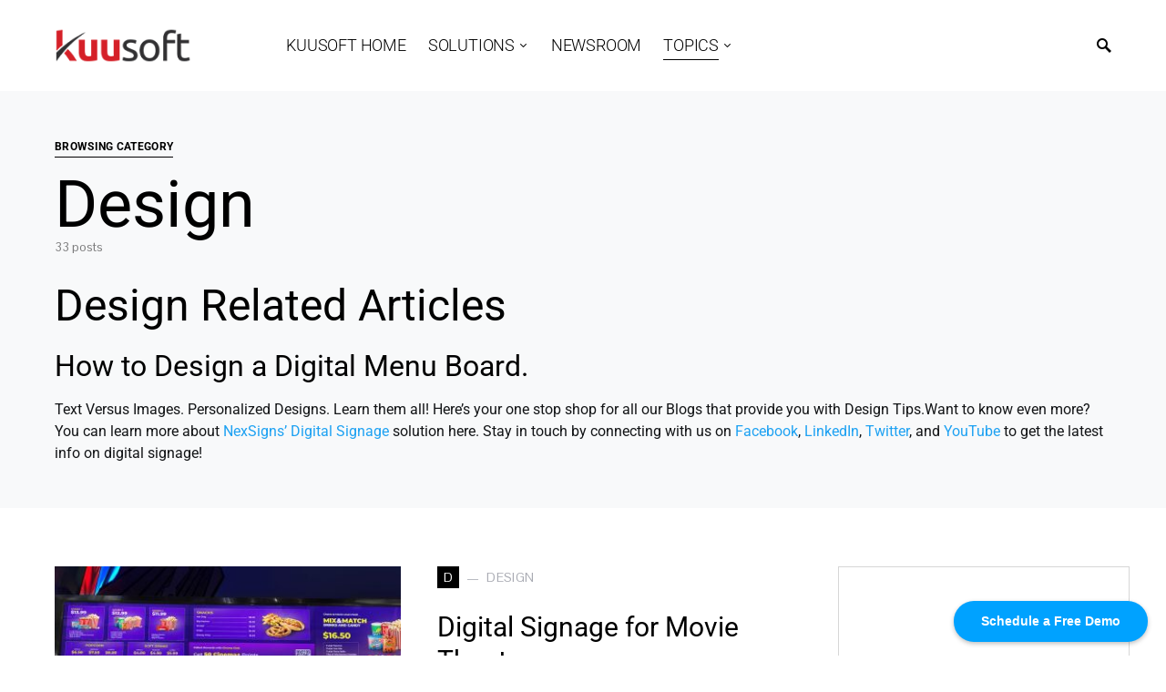

--- FILE ---
content_type: text/html; charset=UTF-8
request_url: https://www.kuusoft.com/blogs/category/design-kuusoft/
body_size: 15462
content:
<!doctype html>
<html lang="en-US" prefix="og: https://ogp.me/ns#">
<head>
	<meta charset="UTF-8" />
	<meta name="viewport" content="width=device-width, initial-scale=1" />
	<link rel="profile" href="https://gmpg.org/xfn/11" />
		<style>img:is([sizes="auto" i], [sizes^="auto," i]) { contain-intrinsic-size: 3000px 1500px }</style>
	
<!-- Search Engine Optimization by Rank Math PRO - https://rankmath.com/ -->
<title>Design Related Articles - The Official Kuusoft Blog</title>
<meta name="description" content="Text Versus Images; How to Design a Digital Menu Board; Personalized Designs; Here’s your one stop shop for all our Blogs that provide you with Design Tips."/>
<meta name="robots" content="follow, noindex"/>
<meta property="og:locale" content="en_US" />
<meta property="og:type" content="article" />
<meta property="og:title" content="Design Related Articles - The Official Kuusoft Blog" />
<meta property="og:description" content="Text Versus Images; How to Design a Digital Menu Board; Personalized Designs; Here’s your one stop shop for all our Blogs that provide you with Design Tips." />
<meta property="og:url" content="https://www.kuusoft.com/blogs/category/design-kuusoft/" />
<meta property="og:site_name" content="Kuusoft Blogs" />
<meta property="article:publisher" content="https://www.facebook.com/Kuusoft" />
<meta name="twitter:card" content="summary_large_image" />
<meta name="twitter:title" content="Design Related Articles - The Official Kuusoft Blog" />
<meta name="twitter:description" content="Text Versus Images; How to Design a Digital Menu Board; Personalized Designs; Here’s your one stop shop for all our Blogs that provide you with Design Tips." />
<meta name="twitter:site" content="@Kuusoft" />
<meta name="twitter:label1" content="Posts" />
<meta name="twitter:data1" content="33" />
<script type="application/ld+json" class="rank-math-schema-pro">{"@context":"https://schema.org","@graph":[{"@type":"Corporation","@id":"https://www.kuusoft.com/blogs/#organization","name":"Kuusoft Corp","url":"https://www.kuusoft.com/blogs","sameAs":["https://www.facebook.com/Kuusoft","https://twitter.com/Kuusoft","https://www.instagram.com/kuusoft/","https://www.linkedin.com/company/kuusoft","https://www.youtube.com/kuusoft"],"logo":{"@type":"ImageObject","@id":"https://www.kuusoft.com/blogs/#logo","url":"https://wpcdn.kuusoft.com/wp-content/uploads/sites/8/2020/06/03202043/kuusoft.jpg","contentUrl":"https://wpcdn.kuusoft.com/wp-content/uploads/sites/8/2020/06/03202043/kuusoft.jpg","caption":"Kuusoft Blogs","inLanguage":"en-US","width":"200","height":"200"}},{"@type":"WebSite","@id":"https://www.kuusoft.com/blogs/#website","url":"https://www.kuusoft.com/blogs","name":"Kuusoft Blogs","publisher":{"@id":"https://www.kuusoft.com/blogs/#organization"},"inLanguage":"en-US"},{"@type":"CollectionPage","@id":"https://www.kuusoft.com/blogs/category/design-kuusoft/#webpage","url":"https://www.kuusoft.com/blogs/category/design-kuusoft/","name":"Design Related Articles - The Official Kuusoft Blog","isPartOf":{"@id":"https://www.kuusoft.com/blogs/#website"},"inLanguage":"en-US"}]}</script>
<!-- /Rank Math WordPress SEO plugin -->

<link rel='dns-prefetch' href='//fonts.googleapis.com' />
<link rel="alternate" type="application/rss+xml" title="The Official Kuusoft Blog &raquo; Feed" href="https://www.kuusoft.com/blogs/feed/" />
<link rel="alternate" type="application/rss+xml" title="The Official Kuusoft Blog &raquo; Comments Feed" href="https://www.kuusoft.com/blogs/comments/feed/" />
<link rel="alternate" type="application/rss+xml" title="The Official Kuusoft Blog &raquo; Design Category Feed" href="https://www.kuusoft.com/blogs/category/design-kuusoft/feed/" />
<script type="text/javascript">
/* <![CDATA[ */
window._wpemojiSettings = {"baseUrl":"https:\/\/s.w.org\/images\/core\/emoji\/16.0.1\/72x72\/","ext":".png","svgUrl":"https:\/\/s.w.org\/images\/core\/emoji\/16.0.1\/svg\/","svgExt":".svg","source":{"concatemoji":"https:\/\/www.kuusoft.com\/blogs\/wp-includes\/js\/wp-emoji-release.min.js?ver=6.8.3"}};
/*! This file is auto-generated */
!function(s,n){var o,i,e;function c(e){try{var t={supportTests:e,timestamp:(new Date).valueOf()};sessionStorage.setItem(o,JSON.stringify(t))}catch(e){}}function p(e,t,n){e.clearRect(0,0,e.canvas.width,e.canvas.height),e.fillText(t,0,0);var t=new Uint32Array(e.getImageData(0,0,e.canvas.width,e.canvas.height).data),a=(e.clearRect(0,0,e.canvas.width,e.canvas.height),e.fillText(n,0,0),new Uint32Array(e.getImageData(0,0,e.canvas.width,e.canvas.height).data));return t.every(function(e,t){return e===a[t]})}function u(e,t){e.clearRect(0,0,e.canvas.width,e.canvas.height),e.fillText(t,0,0);for(var n=e.getImageData(16,16,1,1),a=0;a<n.data.length;a++)if(0!==n.data[a])return!1;return!0}function f(e,t,n,a){switch(t){case"flag":return n(e,"\ud83c\udff3\ufe0f\u200d\u26a7\ufe0f","\ud83c\udff3\ufe0f\u200b\u26a7\ufe0f")?!1:!n(e,"\ud83c\udde8\ud83c\uddf6","\ud83c\udde8\u200b\ud83c\uddf6")&&!n(e,"\ud83c\udff4\udb40\udc67\udb40\udc62\udb40\udc65\udb40\udc6e\udb40\udc67\udb40\udc7f","\ud83c\udff4\u200b\udb40\udc67\u200b\udb40\udc62\u200b\udb40\udc65\u200b\udb40\udc6e\u200b\udb40\udc67\u200b\udb40\udc7f");case"emoji":return!a(e,"\ud83e\udedf")}return!1}function g(e,t,n,a){var r="undefined"!=typeof WorkerGlobalScope&&self instanceof WorkerGlobalScope?new OffscreenCanvas(300,150):s.createElement("canvas"),o=r.getContext("2d",{willReadFrequently:!0}),i=(o.textBaseline="top",o.font="600 32px Arial",{});return e.forEach(function(e){i[e]=t(o,e,n,a)}),i}function t(e){var t=s.createElement("script");t.src=e,t.defer=!0,s.head.appendChild(t)}"undefined"!=typeof Promise&&(o="wpEmojiSettingsSupports",i=["flag","emoji"],n.supports={everything:!0,everythingExceptFlag:!0},e=new Promise(function(e){s.addEventListener("DOMContentLoaded",e,{once:!0})}),new Promise(function(t){var n=function(){try{var e=JSON.parse(sessionStorage.getItem(o));if("object"==typeof e&&"number"==typeof e.timestamp&&(new Date).valueOf()<e.timestamp+604800&&"object"==typeof e.supportTests)return e.supportTests}catch(e){}return null}();if(!n){if("undefined"!=typeof Worker&&"undefined"!=typeof OffscreenCanvas&&"undefined"!=typeof URL&&URL.createObjectURL&&"undefined"!=typeof Blob)try{var e="postMessage("+g.toString()+"("+[JSON.stringify(i),f.toString(),p.toString(),u.toString()].join(",")+"));",a=new Blob([e],{type:"text/javascript"}),r=new Worker(URL.createObjectURL(a),{name:"wpTestEmojiSupports"});return void(r.onmessage=function(e){c(n=e.data),r.terminate(),t(n)})}catch(e){}c(n=g(i,f,p,u))}t(n)}).then(function(e){for(var t in e)n.supports[t]=e[t],n.supports.everything=n.supports.everything&&n.supports[t],"flag"!==t&&(n.supports.everythingExceptFlag=n.supports.everythingExceptFlag&&n.supports[t]);n.supports.everythingExceptFlag=n.supports.everythingExceptFlag&&!n.supports.flag,n.DOMReady=!1,n.readyCallback=function(){n.DOMReady=!0}}).then(function(){return e}).then(function(){var e;n.supports.everything||(n.readyCallback(),(e=n.source||{}).concatemoji?t(e.concatemoji):e.wpemoji&&e.twemoji&&(t(e.twemoji),t(e.wpemoji)))}))}((window,document),window._wpemojiSettings);
/* ]]> */
</script>
<link rel='stylesheet' id='themo-icons-css' href='https://www.kuusoft.com/blogs/wp-content/plugins/th-widget-pack/assets/icons/icons.css?ver=2.2.3' type='text/css' media='all' />
<link rel='stylesheet' id='thmv-global-css' href='https://www.kuusoft.com/blogs/wp-content/plugins/th-widget-pack/css/global.css?ver=1697692415' type='text/css' media='all' />
<style id='wp-emoji-styles-inline-css' type='text/css'>

	img.wp-smiley, img.emoji {
		display: inline !important;
		border: none !important;
		box-shadow: none !important;
		height: 1em !important;
		width: 1em !important;
		margin: 0 0.07em !important;
		vertical-align: -0.1em !important;
		background: none !important;
		padding: 0 !important;
	}
</style>
<style id='classic-theme-styles-inline-css' type='text/css'>
/*! This file is auto-generated */
.wp-block-button__link{color:#fff;background-color:#32373c;border-radius:9999px;box-shadow:none;text-decoration:none;padding:calc(.667em + 2px) calc(1.333em + 2px);font-size:1.125em}.wp-block-file__button{background:#32373c;color:#fff;text-decoration:none}
</style>
<style id='global-styles-inline-css' type='text/css'>
:root{--wp--preset--aspect-ratio--square: 1;--wp--preset--aspect-ratio--4-3: 4/3;--wp--preset--aspect-ratio--3-4: 3/4;--wp--preset--aspect-ratio--3-2: 3/2;--wp--preset--aspect-ratio--2-3: 2/3;--wp--preset--aspect-ratio--16-9: 16/9;--wp--preset--aspect-ratio--9-16: 9/16;--wp--preset--color--black: #000000;--wp--preset--color--cyan-bluish-gray: #abb8c3;--wp--preset--color--white: #ffffff;--wp--preset--color--pale-pink: #f78da7;--wp--preset--color--vivid-red: #cf2e2e;--wp--preset--color--luminous-vivid-orange: #ff6900;--wp--preset--color--luminous-vivid-amber: #fcb900;--wp--preset--color--light-green-cyan: #7bdcb5;--wp--preset--color--vivid-green-cyan: #00d084;--wp--preset--color--pale-cyan-blue: #8ed1fc;--wp--preset--color--vivid-cyan-blue: #0693e3;--wp--preset--color--vivid-purple: #9b51e0;--wp--preset--gradient--vivid-cyan-blue-to-vivid-purple: linear-gradient(135deg,rgba(6,147,227,1) 0%,rgb(155,81,224) 100%);--wp--preset--gradient--light-green-cyan-to-vivid-green-cyan: linear-gradient(135deg,rgb(122,220,180) 0%,rgb(0,208,130) 100%);--wp--preset--gradient--luminous-vivid-amber-to-luminous-vivid-orange: linear-gradient(135deg,rgba(252,185,0,1) 0%,rgba(255,105,0,1) 100%);--wp--preset--gradient--luminous-vivid-orange-to-vivid-red: linear-gradient(135deg,rgba(255,105,0,1) 0%,rgb(207,46,46) 100%);--wp--preset--gradient--very-light-gray-to-cyan-bluish-gray: linear-gradient(135deg,rgb(238,238,238) 0%,rgb(169,184,195) 100%);--wp--preset--gradient--cool-to-warm-spectrum: linear-gradient(135deg,rgb(74,234,220) 0%,rgb(151,120,209) 20%,rgb(207,42,186) 40%,rgb(238,44,130) 60%,rgb(251,105,98) 80%,rgb(254,248,76) 100%);--wp--preset--gradient--blush-light-purple: linear-gradient(135deg,rgb(255,206,236) 0%,rgb(152,150,240) 100%);--wp--preset--gradient--blush-bordeaux: linear-gradient(135deg,rgb(254,205,165) 0%,rgb(254,45,45) 50%,rgb(107,0,62) 100%);--wp--preset--gradient--luminous-dusk: linear-gradient(135deg,rgb(255,203,112) 0%,rgb(199,81,192) 50%,rgb(65,88,208) 100%);--wp--preset--gradient--pale-ocean: linear-gradient(135deg,rgb(255,245,203) 0%,rgb(182,227,212) 50%,rgb(51,167,181) 100%);--wp--preset--gradient--electric-grass: linear-gradient(135deg,rgb(202,248,128) 0%,rgb(113,206,126) 100%);--wp--preset--gradient--midnight: linear-gradient(135deg,rgb(2,3,129) 0%,rgb(40,116,252) 100%);--wp--preset--font-size--small: 13px;--wp--preset--font-size--medium: 20px;--wp--preset--font-size--large: 36px;--wp--preset--font-size--x-large: 42px;--wp--preset--spacing--20: 0.44rem;--wp--preset--spacing--30: 0.67rem;--wp--preset--spacing--40: 1rem;--wp--preset--spacing--50: 1.5rem;--wp--preset--spacing--60: 2.25rem;--wp--preset--spacing--70: 3.38rem;--wp--preset--spacing--80: 5.06rem;--wp--preset--shadow--natural: 6px 6px 9px rgba(0, 0, 0, 0.2);--wp--preset--shadow--deep: 12px 12px 50px rgba(0, 0, 0, 0.4);--wp--preset--shadow--sharp: 6px 6px 0px rgba(0, 0, 0, 0.2);--wp--preset--shadow--outlined: 6px 6px 0px -3px rgba(255, 255, 255, 1), 6px 6px rgba(0, 0, 0, 1);--wp--preset--shadow--crisp: 6px 6px 0px rgba(0, 0, 0, 1);}:where(.is-layout-flex){gap: 0.5em;}:where(.is-layout-grid){gap: 0.5em;}body .is-layout-flex{display: flex;}.is-layout-flex{flex-wrap: wrap;align-items: center;}.is-layout-flex > :is(*, div){margin: 0;}body .is-layout-grid{display: grid;}.is-layout-grid > :is(*, div){margin: 0;}:where(.wp-block-columns.is-layout-flex){gap: 2em;}:where(.wp-block-columns.is-layout-grid){gap: 2em;}:where(.wp-block-post-template.is-layout-flex){gap: 1.25em;}:where(.wp-block-post-template.is-layout-grid){gap: 1.25em;}.has-black-color{color: var(--wp--preset--color--black) !important;}.has-cyan-bluish-gray-color{color: var(--wp--preset--color--cyan-bluish-gray) !important;}.has-white-color{color: var(--wp--preset--color--white) !important;}.has-pale-pink-color{color: var(--wp--preset--color--pale-pink) !important;}.has-vivid-red-color{color: var(--wp--preset--color--vivid-red) !important;}.has-luminous-vivid-orange-color{color: var(--wp--preset--color--luminous-vivid-orange) !important;}.has-luminous-vivid-amber-color{color: var(--wp--preset--color--luminous-vivid-amber) !important;}.has-light-green-cyan-color{color: var(--wp--preset--color--light-green-cyan) !important;}.has-vivid-green-cyan-color{color: var(--wp--preset--color--vivid-green-cyan) !important;}.has-pale-cyan-blue-color{color: var(--wp--preset--color--pale-cyan-blue) !important;}.has-vivid-cyan-blue-color{color: var(--wp--preset--color--vivid-cyan-blue) !important;}.has-vivid-purple-color{color: var(--wp--preset--color--vivid-purple) !important;}.has-black-background-color{background-color: var(--wp--preset--color--black) !important;}.has-cyan-bluish-gray-background-color{background-color: var(--wp--preset--color--cyan-bluish-gray) !important;}.has-white-background-color{background-color: var(--wp--preset--color--white) !important;}.has-pale-pink-background-color{background-color: var(--wp--preset--color--pale-pink) !important;}.has-vivid-red-background-color{background-color: var(--wp--preset--color--vivid-red) !important;}.has-luminous-vivid-orange-background-color{background-color: var(--wp--preset--color--luminous-vivid-orange) !important;}.has-luminous-vivid-amber-background-color{background-color: var(--wp--preset--color--luminous-vivid-amber) !important;}.has-light-green-cyan-background-color{background-color: var(--wp--preset--color--light-green-cyan) !important;}.has-vivid-green-cyan-background-color{background-color: var(--wp--preset--color--vivid-green-cyan) !important;}.has-pale-cyan-blue-background-color{background-color: var(--wp--preset--color--pale-cyan-blue) !important;}.has-vivid-cyan-blue-background-color{background-color: var(--wp--preset--color--vivid-cyan-blue) !important;}.has-vivid-purple-background-color{background-color: var(--wp--preset--color--vivid-purple) !important;}.has-black-border-color{border-color: var(--wp--preset--color--black) !important;}.has-cyan-bluish-gray-border-color{border-color: var(--wp--preset--color--cyan-bluish-gray) !important;}.has-white-border-color{border-color: var(--wp--preset--color--white) !important;}.has-pale-pink-border-color{border-color: var(--wp--preset--color--pale-pink) !important;}.has-vivid-red-border-color{border-color: var(--wp--preset--color--vivid-red) !important;}.has-luminous-vivid-orange-border-color{border-color: var(--wp--preset--color--luminous-vivid-orange) !important;}.has-luminous-vivid-amber-border-color{border-color: var(--wp--preset--color--luminous-vivid-amber) !important;}.has-light-green-cyan-border-color{border-color: var(--wp--preset--color--light-green-cyan) !important;}.has-vivid-green-cyan-border-color{border-color: var(--wp--preset--color--vivid-green-cyan) !important;}.has-pale-cyan-blue-border-color{border-color: var(--wp--preset--color--pale-cyan-blue) !important;}.has-vivid-cyan-blue-border-color{border-color: var(--wp--preset--color--vivid-cyan-blue) !important;}.has-vivid-purple-border-color{border-color: var(--wp--preset--color--vivid-purple) !important;}.has-vivid-cyan-blue-to-vivid-purple-gradient-background{background: var(--wp--preset--gradient--vivid-cyan-blue-to-vivid-purple) !important;}.has-light-green-cyan-to-vivid-green-cyan-gradient-background{background: var(--wp--preset--gradient--light-green-cyan-to-vivid-green-cyan) !important;}.has-luminous-vivid-amber-to-luminous-vivid-orange-gradient-background{background: var(--wp--preset--gradient--luminous-vivid-amber-to-luminous-vivid-orange) !important;}.has-luminous-vivid-orange-to-vivid-red-gradient-background{background: var(--wp--preset--gradient--luminous-vivid-orange-to-vivid-red) !important;}.has-very-light-gray-to-cyan-bluish-gray-gradient-background{background: var(--wp--preset--gradient--very-light-gray-to-cyan-bluish-gray) !important;}.has-cool-to-warm-spectrum-gradient-background{background: var(--wp--preset--gradient--cool-to-warm-spectrum) !important;}.has-blush-light-purple-gradient-background{background: var(--wp--preset--gradient--blush-light-purple) !important;}.has-blush-bordeaux-gradient-background{background: var(--wp--preset--gradient--blush-bordeaux) !important;}.has-luminous-dusk-gradient-background{background: var(--wp--preset--gradient--luminous-dusk) !important;}.has-pale-ocean-gradient-background{background: var(--wp--preset--gradient--pale-ocean) !important;}.has-electric-grass-gradient-background{background: var(--wp--preset--gradient--electric-grass) !important;}.has-midnight-gradient-background{background: var(--wp--preset--gradient--midnight) !important;}.has-small-font-size{font-size: var(--wp--preset--font-size--small) !important;}.has-medium-font-size{font-size: var(--wp--preset--font-size--medium) !important;}.has-large-font-size{font-size: var(--wp--preset--font-size--large) !important;}.has-x-large-font-size{font-size: var(--wp--preset--font-size--x-large) !important;}
:where(.wp-block-post-template.is-layout-flex){gap: 1.25em;}:where(.wp-block-post-template.is-layout-grid){gap: 1.25em;}
:where(.wp-block-columns.is-layout-flex){gap: 2em;}:where(.wp-block-columns.is-layout-grid){gap: 2em;}
:root :where(.wp-block-pullquote){font-size: 1.5em;line-height: 1.6;}
</style>
<link rel='stylesheet' id='custom-elementor-addon-slideshow-css' href='https://www.kuusoft.com/blogs/wp-content/plugins/custom-elementor-addon-v7/assets/css/custom-elementor-addon.css?ver=6.8.3' type='text/css' media='all' />
<link rel='stylesheet' id='swiper-css' href='https://www.kuusoft.com/blogs/wp-content/plugins/elementor/assets/lib/swiper/v8/css/swiper.min.css?ver=8.4.5' type='text/css' media='all' />
<link rel='stylesheet' id='thhf-style-css' href='https://www.kuusoft.com/blogs/wp-content/plugins/th-widget-pack/header-footer/assets/css/header-footer-elementor.css?ver=2.2.3' type='text/css' media='all' />
<link rel='stylesheet' id='elementor-icons-css' href='https://www.kuusoft.com/blogs/wp-content/plugins/elementor/assets/lib/eicons/css/elementor-icons.min.css?ver=5.43.0' type='text/css' media='all' />
<link rel='stylesheet' id='elementor-frontend-css' href='https://www.kuusoft.com/blogs/wp-content/plugins/elementor/assets/css/frontend.min.css?ver=3.31.2' type='text/css' media='all' />
<link rel='stylesheet' id='elementor-post-3382-css' href='https://www.kuusoft.com/blogs/wp-content/uploads/sites/8/elementor/css/post-3382.css?ver=1763160416' type='text/css' media='all' />
<link rel='stylesheet' id='font-awesome-5-all-css' href='https://www.kuusoft.com/blogs/wp-content/plugins/elementor/assets/lib/font-awesome/css/all.min.css?ver=3.31.2' type='text/css' media='all' />
<link rel='stylesheet' id='font-awesome-4-shim-css' href='https://www.kuusoft.com/blogs/wp-content/plugins/elementor/assets/lib/font-awesome/css/v4-shims.min.css?ver=3.31.2' type='text/css' media='all' />
<link rel='stylesheet' id='csco-styles-css' href='https://www.kuusoft.com/blogs/wp-content/themes/squaretype/style.css?ver=2.0.3' type='text/css' media='all' />
<style id='csco-styles-inline-css' type='text/css'>
.searchwp-live-search-no-min-chars:after { content: "Continue typing" }
a:hover, .entry-content a, .must-log-in a, blockquote:before, .cs-bg-dark .pk-social-links-scheme-bold:not(.pk-social-links-scheme-light-rounded) .pk-social-links-link .pk-social-links-icon, .subscribe-title{color:#2E073B;}button, input[type="button"], input[type="reset"], input[type="submit"], .button, article .cs-overlay .post-categories a:hover, .post-prev-next .link-arrow, .post-format-icon > a, .cs-list-articles > li > a:hover:before, .pk-bg-primary, .pk-button-primary, .pk-badge-primary, h2.pk-heading-numbered:before, .cs-video-tools-default .cs-player-control:hover, .cs-bg-dark .pk-social-links-scheme-light-rounded .pk-social-links-link:hover .pk-social-links-icon, .footer-instagram .pk-instagram-username, .post-sidebar-shares .pk-share-buttons-link .pk-share-buttons-count, .wp-block-button .wp-block-button__link:not(.has-background), h2.is-style-cnvs-heading-numbered:before, .pk-featured-categories-vertical-list .pk-featured-count, .cnvs-block-posts-sidebar .cnvs-post-number, .adp-popup-type-notification-box .adp-popup-button, .adp-popup-type-notification-bar .adp-popup-button{background-color:#2E073B;}.cs-overlay-background:after, .cs-overlay-hover:hover .cs-overlay-background:after, .cs-overlay-hover:focus .cs-overlay-background:after, .cs-hero .hero-list .cs-post-thumbnail:hover a:after, .gallery-type-justified .gallery-item > .caption, .pk-zoom-icon-popup:after, .pk-widget-posts .pk-post-thumbnail:hover a:after{background-color:rgba(0,0,0,0.25);}.navbar-primary, .offcanvas-header{background-color:#FFFFFF;}.navbar-nav > .menu-item > a .pk-badge:after{border-color:#FFFFFF;}.navbar-nav .menu-item:not(.cs-mega-menu) .sub-menu, .navbar-nav .cs-mega-menu-has-categories .cs-mm-categories, .navbar-primary .navbar-dropdown-container{background-color:#000000;}.navbar-nav > li.menu-item-has-children > .sub-menu:after, .navbar-primary .navbar-dropdown-container:after{border-bottom-color:#000000;}button, input[type="button"], input[type="reset"], input[type="submit"], .wp-block-button:not(.is-style-squared) .wp-block-button__link, .button, .pk-button, .pk-scroll-to-top, .cs-overlay .post-categories a, .site-search [type="search"], .subcategories .cs-nav-link, .post-header .pk-share-buttons-wrap .pk-share-buttons-link, .pk-dropcap-borders:first-letter, .pk-dropcap-bg-inverse:first-letter, .pk-dropcap-bg-light:first-letter, .widget-area .pk-subscribe-with-name input[type="text"], .widget-area .pk-subscribe-with-name button, .widget-area .pk-subscribe-with-bg input[type="text"], .widget-area .pk-subscribe-with-bg button, .footer-instagram .instagram-username, .adp-popup-type-notification-box .adp-popup-button, .adp-popup-type-notification-bar .adp-popup-button{border-radius:0;}.cs-input-group input[type="search"], .pk-subscribe-form-wrap input[type="text"]:first-child{border-top-left-radius:0;border-bottom-left-radius:0;}.navbar-nav .sub-menu{border-radius:0;}.post-media figure, .entry-thumbnail, .cs-post-thumbnail, .pk-overlay-thumbnail, .pk-post-thumbnail, .cs-hero-layout-boxed{border-radius:0;}.meta-category .char{border-radius:0;}body{font-family:Roboto;font-size:1rem;font-weight:400;letter-spacing:0px;}.cs-font-primary, button, .button, input[type="button"], input[type="reset"], input[type="submit"], .no-comments, .text-action, .archive-wrap .more-link, .share-total, .nav-links, .comment-reply-link, .post-tags .title-tags, .post-sidebar-tags a, .meta-category a, .read-more, .post-prev-next .link-text, .navigation.pagination .nav-links > span, .navigation.pagination .nav-links > a, .subcategories .cs-nav-link, .widget_categories ul li a, .entry-meta-details .pk-share-buttons-count, .entry-meta-details .pk-share-buttons-label, .pk-font-primary, .navbar-dropdown-btn-follow, .footer-instagram .instagram-username, .navbar-follow-instagram .navbar-follow-text, .navbar-follow-youtube .navbar-follow-text, .navbar-follow-facebook .navbar-follow-text, .pk-twitter-counters .number, .pk-instagram-counters .number, .navbar-follow .navbar-follow-counters .number, .footer-instagram .pk-instagram-username{font-family:Pontano Sans;font-size:0.875rem;font-weight:400;letter-spacing:0.025em;text-transform:uppercase;}.wp-block-button .wp-block-button__link, .abr-review-item .abr-review-name{font-family:Pontano Sans;font-size:0.875rem;font-weight:400;letter-spacing:0.025em;text-transform:uppercase;}input[type="text"], input[type="email"], input[type="url"], input[type="password"], input[type="search"], input[type="number"], input[type="tel"], input[type="range"], input[type="date"], input[type="month"], input[type="week"], input[type="time"], input[type="datetime"], input[type="datetime-local"], input[type="color"], select, textarea, label, .cs-font-secondary, .post-meta, .archive-count, .page-subtitle, .site-description, figcaption, .post-tags a, .tagcloud a, .wp-block-image figcaption, .wp-block-audio figcaption, .wp-block-embed figcaption, .wp-block-pullquote cite, .wp-block-pullquote footer, .wp-block-pullquote .wp-block-pullquote__citation, .post-format-icon, .comment-metadata, .says, .logged-in-as, .must-log-in, .wp-caption-text, .widget_rss ul li .rss-date, blockquote cite, .wp-block-quote cite, div[class*="meta-"], span[class*="meta-"], .navbar-brand .tagline, small, .post-sidebar-shares .total-shares, .cs-breadcrumbs, .cs-homepage-category-count, .navbar-follow-counters, .searchwp-live-search-no-results em, .searchwp-live-search-no-min-chars:after, .pk-font-secondary, .pk-instagram-counters, .pk-twitter-counters, .footer-copyright, .pk-instagram-item .pk-instagram-data .pk-meta, .navbar-follow-button .navbar-follow-text, .archive-timeline .entry-date, .archive-wrap .archive-timeline .entry-date span, .cs-video-tools-large .cs-tooltip, .abr-badge-primary{font-family:Pontano Sans;font-size:0.875rem;font-weight:400;letter-spacing:0px;text-transform:none;}.meta-category a .char{font-family:Pontano Sans;font-weight:400;text-transform:uppercase;}.entry-excerpt{font-size:0.875rem;line-height:1.5;}.entry-content{font-family:inherit;font-size:1.125rem;letter-spacing:inherit;}.site-title{font-family:hg-grotesk,-apple-system, BlinkMacSystemFont, "Segoe UI", Roboto, "Helvetica Neue", Arial, sans-serif, "Apple Color Emoji", "Segoe UI Emoji", "Segoe UI Symbol", "Noto Color Emoji";font-size:1.875rem;font-weight:700;text-transform:none;}.footer-title{font-family:hg-grotesk,-apple-system, BlinkMacSystemFont, "Segoe UI", Roboto, "Helvetica Neue", Arial, sans-serif, "Apple Color Emoji", "Segoe UI Emoji", "Segoe UI Symbol", "Noto Color Emoji";font-size:1.875rem;font-weight:700;text-transform:none;}h1, h2, h3, h4, h5, h6, .h1, .h2, .h3, .h4, .h5, .h6, .comment-author .fn, blockquote, .pk-font-heading, .post-sidebar-date .reader-text, .wp-block-quote, .wp-block-cover .wp-block-cover-image-text, .wp-block-cover .wp-block-cover-text, .wp-block-cover h2, .wp-block-cover-image .wp-block-cover-image-text, .wp-block-cover-image .wp-block-cover-text, .wp-block-cover-image h2, .wp-block-pullquote p, p.has-drop-cap:not(:focus):first-letter, .pk-font-heading, .cnvs-block-tabs .cnvs-block-tabs-button a{font-family:Roboto;font-weight:400;letter-spacing:0em;text-transform:none;}.title-block, .pk-font-block, .pk-widget-contributors .pk-author-posts > h6, .cnvs-block-section-heading{font-family:hg-grotesk,-apple-system, BlinkMacSystemFont, "Segoe UI", Roboto, "Helvetica Neue", Arial, sans-serif, "Apple Color Emoji", "Segoe UI Emoji", "Segoe UI Symbol", "Noto Color Emoji";font-size:0.75rem;font-weight:700;letter-spacing:0.025em;text-transform:uppercase;color:#000000;}.navbar-nav > li > a, .cs-mega-menu-child > a, .widget_archive li, .widget_categories li, .widget_meta li a, .widget_nav_menu .menu > li > a, .widget_pages .page_item a{font-family:Roboto;font-size:1.1rem;font-weight:300;letter-spacing:-0.2px;text-transform:uppercase;}.navbar-nav .sub-menu > li > a, .widget_categories .children li a, .widget_nav_menu .sub-menu > li > a{font-family:Roboto;font-size:1.1rem;font-weight:300;letter-spacing:-0.2px;text-transform:uppercase;}.navbar-primary .navbar-wrap, .navbar-primary .navbar-content{height:100px;}.offcanvas-header{flex:0 0 100px;}.post-sidebar-shares{top:calc( 100px + 20px );}.admin-bar .post-sidebar-shares{top:calc( 100px + 52px );}.header-large .post-sidebar-shares{top:calc( 100px * 2 + 52px );}.header-large.admin-bar .post-sidebar-shares{top:calc( 100px * 2 + 52px );}@media (max-width: 599px){.pk-subscribe-with-name input[type="text"], .pk-subscribe-with-bg input[type="text"]{border-radius:0;}}
</style>
<link rel='stylesheet' id='c898923f3fbc65990a3fc8578d3cad12-css' href='//fonts.googleapis.com/css?family=Roboto%3Aregular%2Cregular%2Citalic%2C500%2C600%2C700%2C700italic&#038;ver=2.0.3' type='text/css' media='all' />
<link rel='stylesheet' id='81e23a345191c696b663a646cf2a4b4d-css' href='//fonts.googleapis.com/css?family=Pontano+Sans%3Aregular%2Cregular%2C500%2C600%2C700&#038;ver=2.0.3' type='text/css' media='all' />
<link rel='stylesheet' id='870c44271875a5a83c2b014e34e9c70c-css' href='//fonts.googleapis.com/css?family=Pontano+Sans%3Aregular&#038;ver=2.0.3' type='text/css' media='all' />
<link rel='stylesheet' id='c1d2afc14453ac1e1166cb6b770453f0-css' href='//fonts.googleapis.com/css?family=Roboto%3Aregular&#038;ver=2.0.3' type='text/css' media='all' />
<link rel='stylesheet' id='9c1da98af4607b2faa76f5f0957fd8f2-css' href='//fonts.googleapis.com/css?family=Roboto%3A300&#038;ver=2.0.3' type='text/css' media='all' />
<link rel='stylesheet' id='font-awesome-css' href='https://www.kuusoft.com/blogs/wp-content/plugins/elementor/assets/lib/font-awesome/css/font-awesome.min.css?ver=4.7.0' type='text/css' media='all' />
<link rel='stylesheet' id='elementor-gf-local-roboto-css' href='https://www.kuusoft.com/blogs/wp-content/uploads/sites/8/elementor/google-fonts/css/roboto.css?ver=1748023970' type='text/css' media='all' />
<link rel='stylesheet' id='elementor-gf-local-robotoslab-css' href='https://www.kuusoft.com/blogs/wp-content/uploads/sites/8/elementor/google-fonts/css/robotoslab.css?ver=1748023972' type='text/css' media='all' />
<script type="text/javascript" id="jquery-core-js-extra">
/* <![CDATA[ */
var csco_mega_menu = {"rest_url":"https:\/\/www.kuusoft.com\/blogs\/wp-json\/csco\/v1\/menu-posts"};
/* ]]> */
</script>
<script type="text/javascript" src="https://www.kuusoft.com/blogs/wp-includes/js/jquery/jquery.min.js?ver=3.7.1" id="jquery-core-js"></script>
<script type="text/javascript" src="https://www.kuusoft.com/blogs/wp-includes/js/jquery/jquery-migrate.min.js?ver=3.4.1" id="jquery-migrate-js"></script>
<script type="text/javascript" src="https://www.kuusoft.com/blogs/wp-content/plugins/elementor/assets/lib/font-awesome/js/v4-shims.min.js?ver=3.31.2" id="font-awesome-4-shim-js"></script>
<link rel="https://api.w.org/" href="https://www.kuusoft.com/blogs/wp-json/" /><link rel="alternate" title="JSON" type="application/json" href="https://www.kuusoft.com/blogs/wp-json/wp/v2/categories/3" /><link rel="EditURI" type="application/rsd+xml" title="RSD" href="https://www.kuusoft.com/blogs/xmlrpc.php?rsd" />
<meta name="generator" content="WordPress 6.8.3" />
<meta name="generator" content="Elementor 3.31.2; features: additional_custom_breakpoints, e_element_cache; settings: css_print_method-external, google_font-enabled, font_display-swap">
			<style>
				.e-con.e-parent:nth-of-type(n+4):not(.e-lazyloaded):not(.e-no-lazyload),
				.e-con.e-parent:nth-of-type(n+4):not(.e-lazyloaded):not(.e-no-lazyload) * {
					background-image: none !important;
				}
				@media screen and (max-height: 1024px) {
					.e-con.e-parent:nth-of-type(n+3):not(.e-lazyloaded):not(.e-no-lazyload),
					.e-con.e-parent:nth-of-type(n+3):not(.e-lazyloaded):not(.e-no-lazyload) * {
						background-image: none !important;
					}
				}
				@media screen and (max-height: 640px) {
					.e-con.e-parent:nth-of-type(n+2):not(.e-lazyloaded):not(.e-no-lazyload),
					.e-con.e-parent:nth-of-type(n+2):not(.e-lazyloaded):not(.e-no-lazyload) * {
						background-image: none !important;
					}
				}
			</style>
			<!-- Google Tag Manager -->
<script>(function(w,d,s,l,i){w[l]=w[l]||[];w[l].push({'gtm.start':
new Date().getTime(),event:'gtm.js'});var f=d.getElementsByTagName(s)[0],
j=d.createElement(s),dl=l!='dataLayer'?'&l='+l:'';j.async=true;j.src=
'https://www.googletagmanager.com/gtm.js?id='+i+dl;f.parentNode.insertBefore(j,f);
})(window,document,'script','dataLayer','GTM-KSD4VJF');</script>
<!-- End Google Tag Manager -->




<!-- Appending query string to links -->
<script type='text/javascript'>
  jQuery(document).ready(function(){	  
    var querystring = document.URL.split('?')[1];
    
    if (querystring == null){
      console.log('no query string');
      return;
    }
    
	/* Pre 2024-03-24
    jQuery('a').each(function(){
      var href = jQuery(this).attr('href');

      if (href.indexOf('#') >= 0){
        //do nothing
      }
      else if (href) {
        href += (href.match(/\?/) ? '&' : '?') + querystring;
        jQuery(this).attr('href', href.replace("&s=", "&z=").replace("?s=", "?z="));
      }
    });
	*/
	  
	  //Modified jquery
	  jQuery('a').each(function() {
		var href = jQuery(this).attr('href');

		// Check if `href` is not undefined and does not contain a hash
		if (href && href.indexOf('#') < 0) {
			// Create a URL object
			var url = new URL(href, window.location.origin);

			// Assuming `querystring` is like "key=value&key2=value2"
			// Split it into pairs
			var params = querystring.split('&');

			// Iterate over each key-value pair
			params.forEach(function(param) {
				var [key, value] = param.split('=');
				// Check if the URL already has this parameter
				if (url.searchParams.has(key)) {
					// Update the value if the parameter exists
					url.searchParams.set(key, value);
				} else {
					// Add the parameter if it does not exist
					url.searchParams.append(key, value);
				}
			});

			// Update the `href` with the modified URL
			jQuery(this).attr('href', url.href.replace("&s=", "&z=").replace("?s=", "?z="));
		}
	});
  });
</script>

<!-- Added on Sept 17 based on SEO needs -->
<meta name="yandex-verification" content="cb65790328636577" />
<meta name="Language" content="English"/>
<meta name="msvalidate.01" content="42A42921B883D277AFBB5EC4B08882B1" />
<meta name="Publisher" content="Kuusoft Corp."/>
<meta name="distribution" content="LOCAL"/>
<meta name="page-topic" content="Kuusoft Corp.">
<meta name="YahooSeeker" content="INDEX, FOLLOW">
<meta name="msnbot" content="INDEX, FOLLOW">
<meta name="googlebot" content="index,follow"/>
<meta name="allow-search" content="yes" />
<meta name="expires" content="never" />
<meta name=”robots” content=”noydir” />
<meta name="Robots" content="INDEX, FOLLOW" />
<meta name="rating" content="General"/>
<meta name="revisit-after" content="2 days"/>
<!-- Added on Nov 4 based on SEO needs -->
<!--<link rel="alternate" hreflang="en-us" href="https://www.kuusoft.com/blogs/" />-->
<link rel="icon" href="https://wpcdn.kuusoft.com/wp-content/uploads/sites/8/2020/06/03202043/kuusoft-80x80.jpg" sizes="32x32" />
<link rel="icon" href="https://wpcdn.kuusoft.com/wp-content/uploads/sites/8/2020/06/03202043/kuusoft.jpg" sizes="192x192" />
<link rel="apple-touch-icon" href="https://wpcdn.kuusoft.com/wp-content/uploads/sites/8/2020/06/03202043/kuusoft.jpg" />
<meta name="msapplication-TileImage" content="https://wpcdn.kuusoft.com/wp-content/uploads/sites/8/2020/06/03202043/kuusoft.jpg" />
		<style type="text/css" id="wp-custom-css">
			.pr-heading {
	font-size: 30px;
	line-height: 38px;
	margin-top: 40px !important;
	margin-bottom: -20px !important;
}

.pr-subhead {
		margin-bottom: 50px !important;
}

p a{
	color: #1da1f2 !important;
	font-weight: 400 !important;
	text-decoration: none !important;
}		</style>
		</head>

<body class="archive category category-design-kuusoft category-3 wp-embed-responsive wp-theme-squaretype ehf-template-squaretype ehf-stylesheet-squaretype cs-page-layout-right header-compact navbar-width-boxed navbar-alignment-left navbar-sticky-enabled navbar-smart-enabled sticky-sidebar-enabled stick-to-bottom large-section-enabled block-align-enabled elementor-default elementor-kit-3382">
<!-- Google Tag Manager (noscript) -->
<noscript><iframe src="https://www.googletagmanager.com/ns.html?id=GTM-KSD4VJF"
height="0" width="0" style="display:none;visibility:hidden"></iframe></noscript>
<!-- End Google Tag Manager (noscript) -->

	<div class="site-overlay"></div>

	<div class="offcanvas">

		<div class="offcanvas-header">

			
			<nav class="navbar navbar-offcanvas">

									<a class="navbar-brand" href="https://www.kuusoft.com/blogs/" rel="home">
						<img src="https://wpcdn.kuusoft.com/wp-content/uploads/sites/8/2016/06/03202216/ksLogoNew.png"  alt="The Official Kuusoft Blog" >					</a>
					
				<button type="button" class="toggle-offcanvas">
					<i class="cs-icon cs-icon-x"></i>
				</button>

			</nav>

			
		</div>

		<aside class="offcanvas-sidebar">
			<div class="offcanvas-inner widget-area">
				<div class="widget widget_nav_menu cs-d-lg-none"><div class="menu-category-nav-menu-container"><ul id="menu-category-nav-menu" class="menu"><li id="menu-item-342" class="menu-item menu-item-type-custom menu-item-object-custom menu-item-342"><a href="https://www.kuusoft.com?utm_source=blog&#038;utm_medium=post&#038;utm_campaign=blog&#038;utm_content=blog_menu">Kuusoft Home</a></li>
<li id="menu-item-2456" class="menu-item menu-item-type-custom menu-item-object-custom menu-item-has-children menu-item-2456"><a href="#">Solutions</a>
<ul class="sub-menu">
	<li id="menu-item-1508" class="menu-item menu-item-type-custom menu-item-object-custom menu-item-1508"><a href="https://www.kuusoft.com/nexsigns/?utm_source=blog&#038;utm_medium=post&#038;utm_campaign=blog&#038;utm_content=blog_menu">NexSigns Digital Signage</a></li>
	<li id="menu-item-2383" class="menu-item menu-item-type-custom menu-item-object-custom menu-item-2383"><a href="https://kuusoft.com/wait?utm_source=blog&#038;utm_medium=post&#038;utm_campaign=blog&#038;utm_content=blog_menu">Wait Queue Management</a></li>
</ul>
</li>
<li id="menu-item-312" class="menu-item menu-item-type-taxonomy menu-item-object-category menu-item-312"><a href="https://www.kuusoft.com/blogs/category/kuusoft-newsroom/">Newsroom</a></li>
<li id="menu-item-313" class="menu-item menu-item-type-custom menu-item-object-custom current-menu-ancestor current-menu-parent menu-item-has-children menu-item-313"><a href="/">Topics</a>
<ul class="sub-menu">
	<li id="menu-item-317" class="menu-item menu-item-type-taxonomy menu-item-object-category menu-item-317"><a href="https://www.kuusoft.com/blogs/category/digital-signage-kuusoft/">Digital Signage</a></li>
	<li id="menu-item-2443" class="menu-item menu-item-type-taxonomy menu-item-object-category menu-item-2443"><a href="https://www.kuusoft.com/blogs/category/queue-management/">Queue Management</a></li>
	<li id="menu-item-319" class="menu-item menu-item-type-taxonomy menu-item-object-category menu-item-319"><a href="https://www.kuusoft.com/blogs/category/point-of-sales-kuusoft/">Point of Sales</a></li>
	<li id="menu-item-315" class="menu-item menu-item-type-taxonomy menu-item-object-category menu-item-315"><a href="https://www.kuusoft.com/blogs/category/culture-kuusoft/">Culture</a></li>
	<li id="menu-item-316" class="menu-item menu-item-type-taxonomy menu-item-object-category current-menu-item menu-item-316"><a href="https://www.kuusoft.com/blogs/category/design-kuusoft/" aria-current="page">Design</a></li>
	<li id="menu-item-318" class="menu-item menu-item-type-taxonomy menu-item-object-category menu-item-318"><a href="https://www.kuusoft.com/blogs/category/marketing-kuusoft/">Marketing</a></li>
	<li id="menu-item-320" class="menu-item menu-item-type-taxonomy menu-item-object-category menu-item-320"><a href="https://www.kuusoft.com/blogs/category/technology-kuusoft/">Technology</a></li>
</ul>
</li>
</ul></div></div>
							</div>
		</aside>
	</div>

<div id="page" class="site">

	
	<div class="site-inner">

		
		<header id="masthead" class="site-header">
			


<nav class="navbar navbar-primary ">

	
	<div class="navbar-wrap ">

		<div class="navbar-container">

			<div class="navbar-content">

				<div class="navbar-col">
							<button type="button" class="navbar-toggle-offcanvas toggle-offcanvas  cs-d-lg-none">
			<i class="cs-icon cs-icon-menu"></i>
		</button>
				<div class="navbar-brand">
							<a href="https://www.kuusoft.com/blogs/" rel="home">
					<img src="https://wpcdn.kuusoft.com/wp-content/uploads/sites/8/2016/06/03202216/ksLogoNew.png"  alt="The Official Kuusoft Blog" >				</a>
						</div>
		<ul id="menu-category-nav-menu-1" class="navbar-nav  cs-navbar-nav-submenu-dark"><li class="menu-item menu-item-type-custom menu-item-object-custom menu-item-342"><a href="https://www.kuusoft.com?utm_source=blog&#038;utm_medium=post&#038;utm_campaign=blog&#038;utm_content=blog_menu"><span>Kuusoft Home</span></a></li>
<li class="menu-item menu-item-type-custom menu-item-object-custom menu-item-has-children menu-item-2456"><a href="#"><span>Solutions</span></a>
<ul class="sub-menu">
	<li class="menu-item menu-item-type-custom menu-item-object-custom menu-item-1508"><a href="https://www.kuusoft.com/nexsigns/?utm_source=blog&#038;utm_medium=post&#038;utm_campaign=blog&#038;utm_content=blog_menu">NexSigns Digital Signage</a></li>
	<li class="menu-item menu-item-type-custom menu-item-object-custom menu-item-2383"><a href="https://kuusoft.com/wait?utm_source=blog&#038;utm_medium=post&#038;utm_campaign=blog&#038;utm_content=blog_menu">Wait Queue Management</a></li>
</ul>
</li>
<li class="menu-item menu-item-type-taxonomy menu-item-object-category menu-item-312"><a href="https://www.kuusoft.com/blogs/category/kuusoft-newsroom/"><span>Newsroom</span></a></li>
<li class="menu-item menu-item-type-custom menu-item-object-custom current-menu-ancestor current-menu-parent menu-item-has-children menu-item-313"><a href="/"><span>Topics</span></a>
<ul class="sub-menu">
	<li class="menu-item menu-item-type-taxonomy menu-item-object-category menu-item-317"><a href="https://www.kuusoft.com/blogs/category/digital-signage-kuusoft/">Digital Signage</a></li>
	<li class="menu-item menu-item-type-taxonomy menu-item-object-category menu-item-2443"><a href="https://www.kuusoft.com/blogs/category/queue-management/">Queue Management</a></li>
	<li class="menu-item menu-item-type-taxonomy menu-item-object-category menu-item-319"><a href="https://www.kuusoft.com/blogs/category/point-of-sales-kuusoft/">Point of Sales</a></li>
	<li class="menu-item menu-item-type-taxonomy menu-item-object-category menu-item-315"><a href="https://www.kuusoft.com/blogs/category/culture-kuusoft/">Culture</a></li>
	<li class="menu-item menu-item-type-taxonomy menu-item-object-category current-menu-item menu-item-316"><a href="https://www.kuusoft.com/blogs/category/design-kuusoft/" aria-current="page">Design</a></li>
	<li class="menu-item menu-item-type-taxonomy menu-item-object-category menu-item-318"><a href="https://www.kuusoft.com/blogs/category/marketing-kuusoft/">Marketing</a></li>
	<li class="menu-item menu-item-type-taxonomy menu-item-object-category menu-item-320"><a href="https://www.kuusoft.com/blogs/category/technology-kuusoft/">Technology</a></li>
</ul>
</li>
</ul>				</div>

				<div class="navbar-col">
									</div>

				<div class="navbar-col">
							<button type="button" class="navbar-toggle-search toggle-search">
			<i class="cs-icon cs-icon-search"></i>
		</button>
						</div>

			</div><!-- .navbar-content -->

		</div><!-- .navbar-container -->

	</div><!-- .navbar-wrap -->

	
<div class="site-search-wrap" id="search">
	<div class="site-search">
		<div class="cs-container">
			<div class="search-form-wrap">
				
<form role="search" method="get" class="search-form" action="https://www.kuusoft.com/blogs/">
	<label class="sr-only">Search for:</label>
	<div class="cs-input-group">
		<input type="search" value="" name="s" class="search-field" placeholder="Enter your search topic" required>
		<button type="submit" class="search-submit">Search</button>
	</div>
</form>
				<span class="search-close"></span>
			</div>
		</div>
	</div>
</div>

</nav><!-- .navbar -->
		</header><!-- #masthead -->

		
		<div class="site-primary">

			
<header class="page-header page-header-has-description" style="">

	
	<div class="cs-container">

		
		<div class="page-header-content ">

								<p class="page-subtitle title-block">Browsing Category</p>
					<h1 class="page-title">Design</h1>		<div class="archive-count">
			33 posts		</div>
					<div class="archive-description">
				<h1>Design Related Articles</h1>
<h2>How to Design a Digital Menu Board.</h2>
<p>Text Versus Images. Personalized Designs. Learn them all! Here’s your one stop shop for all our Blogs that provide you with Design Tips.Want to know even more? You can learn more about <a href="https://www.kuusoft.com/nexsigns/dmb-qsr/?utm_source=blog&amp;utm_medium=link&amp;utm_campaign=dmb&amp;utm_term=dmb&amp;utm_content=link">NexSigns&#8217; Digital Signage</a> solution here. Stay in touch by connecting with us on <a href="https://www.facebook.com/Kuusoft/">Facebook</a>, <a href="https://ca.linkedin.com/company/kuusoft-software-corp-">LinkedIn</a>, <a href="https://twitter.com/Kuusoft">Twitter</a>, and <a href="https://www.youtube.com/kuusoft">YouTube </a>to get the latest info on digital signage!</p>
			</div>
			
		</div>

	</div>

</header>

			<div class="site-content sidebar-enabled sidebar-right post-sidebar-disabled">

				
				<div class="cs-container">

					
					<div id="content" class="main-content">

						
	<div id="primary" class="content-area">

		
		<main id="main" class="site-main">

			
				<div class="post-archive">

					<div class="archive-wrap">

						<div class="archive-main archive-list  archive-heading-medium archive-borders-disabled archive-shadow-enabled archive-scale-disabled">
							
<article class="entry-preview post-17320 post type-post status-publish format-standard has-post-thumbnail category-design-kuusoft category-retail tag-digital-menu-boards tag-digital-signage tag-digital-signage-design">
	<div class="post-outer">
		
				<div class="post-inner">
			<div class="entry-thumbnail">
				<div class="cs-overlay cs-overlay-hover  cs-bg-dark cs-overlay-ratio cs-ratio-landscape">
					<div class="cs-overlay-background">
						<img fetchpriority="high" width="380" height="220" src="https://wpcdn.kuusoft.com/wp-content/uploads/sites/8/2024/10/30175757/Movie-Theatre-DMB-Cover-1200x628-1-380x220.jpg" class="attachment-csco-thumbnail size-csco-thumbnail wp-post-image" alt="digital signage for movie theater" decoding="async" />											</div>
					<div class="cs-overlay-content">
						<span class="read-more">Read More</span>
						<ul class="post-meta"></ul>											</div>
					<a href="https://www.kuusoft.com/blogs/digital-signage-for-movie-theaters/" class="cs-overlay-link"></a>
				</div>
			</div>
		</div>
		
		<div class="post-inner">
			<div class="meta-category"><a class="category-style" href="https://www.kuusoft.com/blogs/category/design-kuusoft/"><span class="char cs-bg-dark">D</span><span class="label">Design</span></a></div>			<header class="entry-header">
				<h2 class="entry-title"><a href="https://www.kuusoft.com/blogs/digital-signage-for-movie-theaters/" rel="bookmark">Digital Signage for Movie Theaters</a></h2><ul class="post-meta"><li class="meta-author"><span class="by">by</span><span class="author"><a class="url fn n" href="https://www.kuusoft.com/blogs/author/kuusoftmarketing/" title="View all posts by Kuusoft Marketing">Kuusoft Marketing</a></span></li><li class="meta-date">December 19, 2024</li></ul>			</header>

							<div class="entry-details">
											<div class="entry-excerpt">
							Digital signage is an essential element in today’s movie theaters. From improving efficiency at the concession stands to&hellip;						</div>
					
									</div>
			
		</div><!-- .post-inner -->

	</div><!-- .post-outer -->
</article>

<article class="entry-preview post-15899 post type-post status-publish format-standard has-post-thumbnail category-design-kuusoft category-digital-signage-kuusoft category-hardware category-marketing-kuusoft category-technology-kuusoft tag-digital-signage tag-digital-signage-solution">
	<div class="post-outer">
		
				<div class="post-inner">
			<div class="entry-thumbnail">
				<div class="cs-overlay cs-overlay-hover  cs-bg-dark cs-overlay-ratio cs-ratio-landscape">
					<div class="cs-overlay-background">
						<img width="380" height="220" src="https://wpcdn.kuusoft.com/wp-content/uploads/sites/8/2024/05/14170147/Retail-Cover-1200x628-2-380x220.jpg" class="attachment-csco-thumbnail size-csco-thumbnail wp-post-image" alt="" decoding="async" />											</div>
					<div class="cs-overlay-content">
						<span class="read-more">Read More</span>
						<ul class="post-meta"></ul>											</div>
					<a href="https://www.kuusoft.com/blogs/video-wall-guide/" class="cs-overlay-link"></a>
				</div>
			</div>
		</div>
		
		<div class="post-inner">
			<div class="meta-category"><a class="category-style" href="https://www.kuusoft.com/blogs/category/design-kuusoft/"><span class="char cs-bg-dark">D</span><span class="label">Design</span></a></div>			<header class="entry-header">
				<h2 class="entry-title"><a href="https://www.kuusoft.com/blogs/video-wall-guide/" rel="bookmark">Video Wall Guide</a></h2><ul class="post-meta"><li class="meta-author"><span class="by">by</span><span class="author"><a class="url fn n" href="https://www.kuusoft.com/blogs/author/kuusoftmarketing/" title="View all posts by Kuusoft Marketing">Kuusoft Marketing</a></span></li><li class="meta-date">September 9, 2024</li></ul>			</header>

							<div class="entry-details">
											<div class="entry-excerpt">
							In a world saturated with information, capturing and maintaining the attention of customers and clients is more challenging&hellip;						</div>
					
									</div>
			
		</div><!-- .post-inner -->

	</div><!-- .post-outer -->
</article>

<article class="entry-preview post-16854 post type-post status-publish format-standard has-post-thumbnail category-cafes-coffee-shops category-design-kuusoft category-marketing-kuusoft category-quick-service-kuusoft category-restaurant tag-digital-menu-boards tag-digital-signage tag-digital-signage-design">
	<div class="post-outer">
		
				<div class="post-inner">
			<div class="entry-thumbnail">
				<div class="cs-overlay cs-overlay-hover  cs-bg-dark cs-overlay-ratio cs-ratio-landscape">
					<div class="cs-overlay-background">
						<img width="380" height="220" src="https://wpcdn.kuusoft.com/wp-content/uploads/sites/8/2024/07/18144702/DMB-CO1-380x220.jpg" class="attachment-csco-thumbnail size-csco-thumbnail wp-post-image" alt="digital menu board composition" decoding="async" />											</div>
					<div class="cs-overlay-content">
						<span class="read-more">Read More</span>
						<ul class="post-meta"></ul>											</div>
					<a href="https://www.kuusoft.com/blogs/digital-menu-board-composition-3-to-dos/" class="cs-overlay-link"></a>
				</div>
			</div>
		</div>
		
		<div class="post-inner">
			<div class="meta-category"><a class="category-style" href="https://www.kuusoft.com/blogs/category/design-kuusoft/"><span class="char cs-bg-dark">D</span><span class="label">Design</span></a></div>			<header class="entry-header">
				<h2 class="entry-title"><a href="https://www.kuusoft.com/blogs/digital-menu-board-composition-3-to-dos/" rel="bookmark">Digital Menu Board Composition: 3 To-Do&#8217;s</a></h2><ul class="post-meta"><li class="meta-author"><span class="by">by</span><span class="author"><a class="url fn n" href="https://www.kuusoft.com/blogs/author/kuusoftmarketing/" title="View all posts by Kuusoft Marketing">Kuusoft Marketing</a></span></li><li class="meta-date">August 21, 2024</li></ul>			</header>

							<div class="entry-details">
											<div class="entry-excerpt">
							Most designers and business owners think that creating a digital menu board is minimal amount of work. The&hellip;						</div>
					
									</div>
			
		</div><!-- .post-inner -->

	</div><!-- .post-outer -->
</article>

<article class="entry-preview post-15901 post type-post status-publish format-standard has-post-thumbnail category-design-kuusoft category-digital-signage-kuusoft category-marketing-kuusoft category-technology-kuusoft tag-digital-signage tag-digital-signage-solution">
	<div class="post-outer">
		
				<div class="post-inner">
			<div class="entry-thumbnail">
				<div class="cs-overlay cs-overlay-hover  cs-bg-dark cs-overlay-ratio cs-ratio-landscape">
					<div class="cs-overlay-background">
						<img width="380" height="220" src="https://wpcdn.kuusoft.com/wp-content/uploads/sites/8/2024/05/17191701/InteractiveDS-Cover-1200x628-1-380x220.jpg" class="attachment-csco-thumbnail size-csco-thumbnail wp-post-image" alt="ideas for interactive digital signage" decoding="async" />											</div>
					<div class="cs-overlay-content">
						<span class="read-more">Read More</span>
						<ul class="post-meta"></ul>											</div>
					<a href="https://www.kuusoft.com/blogs/6-ways-to-use-interactive-digital-signage/" class="cs-overlay-link"></a>
				</div>
			</div>
		</div>
		
		<div class="post-inner">
			<div class="meta-category"><a class="category-style" href="https://www.kuusoft.com/blogs/category/design-kuusoft/"><span class="char cs-bg-dark">D</span><span class="label">Design</span></a></div>			<header class="entry-header">
				<h2 class="entry-title"><a href="https://www.kuusoft.com/blogs/6-ways-to-use-interactive-digital-signage/" rel="bookmark">6 Ways to Use Interactive Digital Signage</a></h2><ul class="post-meta"><li class="meta-author"><span class="by">by</span><span class="author"><a class="url fn n" href="https://www.kuusoft.com/blogs/author/kuusoftmarketing/" title="View all posts by Kuusoft Marketing">Kuusoft Marketing</a></span></li><li class="meta-date">May 21, 2024</li></ul>			</header>

							<div class="entry-details">
											<div class="entry-excerpt">
							Around 73% of consumers prefer seeing digital signage over traditional online advertising. A high-quality menu above the freshly&hellip;						</div>
					
									</div>
			
		</div><!-- .post-inner -->

	</div><!-- .post-outer -->
</article>

<article class="entry-preview post-15757 post type-post status-publish format-standard has-post-thumbnail category-design-kuusoft category-digital-signage-kuusoft category-technology-kuusoft tag-digital-signage tag-digital-signage-design">
	<div class="post-outer">
		
				<div class="post-inner">
			<div class="entry-thumbnail">
				<div class="cs-overlay cs-overlay-hover  cs-bg-dark cs-overlay-ratio cs-ratio-landscape">
					<div class="cs-overlay-background">
						<img width="380" height="220" src="https://wpcdn.kuusoft.com/wp-content/uploads/sites/8/2024/05/13094916/Rewards-Program-Cover-1200x628-1-380x220.jpg" class="attachment-csco-thumbnail size-csco-thumbnail wp-post-image" alt="digital signage display" decoding="async" />											</div>
					<div class="cs-overlay-content">
						<span class="read-more">Read More</span>
						<ul class="post-meta"></ul>											</div>
					<a href="https://www.kuusoft.com/blogs/3-key-factors-for-choosing-digital-display/" class="cs-overlay-link"></a>
				</div>
			</div>
		</div>
		
		<div class="post-inner">
			<div class="meta-category"><a class="category-style" href="https://www.kuusoft.com/blogs/category/design-kuusoft/"><span class="char cs-bg-dark">D</span><span class="label">Design</span></a></div>			<header class="entry-header">
				<h2 class="entry-title"><a href="https://www.kuusoft.com/blogs/3-key-factors-for-choosing-digital-display/" rel="bookmark">3 Key Factors for Choosing the Right Digital Display</a></h2><ul class="post-meta"><li class="meta-author"><span class="by">by</span><span class="author"><a class="url fn n" href="https://www.kuusoft.com/blogs/author/kuusoftmarketing/" title="View all posts by Kuusoft Marketing">Kuusoft Marketing</a></span></li><li class="meta-date">May 17, 2024</li></ul>			</header>

							<div class="entry-details">
											<div class="entry-excerpt">
							Before you determine how to set up any digital display, you must decide on your objectives. The design&hellip;						</div>
					
									</div>
			
		</div><!-- .post-inner -->

	</div><!-- .post-outer -->
</article>

<article class="entry-preview post-14418 post type-post status-publish format-standard has-post-thumbnail category-design-kuusoft category-digital-signage-kuusoft tag-digital-signage tag-digital-signage-content">
	<div class="post-outer">
		
				<div class="post-inner">
			<div class="entry-thumbnail">
				<div class="cs-overlay cs-overlay-hover  cs-bg-dark cs-overlay-ratio cs-ratio-landscape">
					<div class="cs-overlay-background">
						<img width="380" height="220" src="https://wpcdn.kuusoft.com/wp-content/uploads/sites/8/2024/03/15104802/10-Content-ideas-Cover-1200x628-2-380x220.jpg" class="attachment-csco-thumbnail size-csco-thumbnail wp-post-image" alt="10 content ideas for digital signage" decoding="async" />											</div>
					<div class="cs-overlay-content">
						<span class="read-more">Read More</span>
						<ul class="post-meta"></ul>											</div>
					<a href="https://www.kuusoft.com/blogs/10-content-ideas-for-digital-signage/" class="cs-overlay-link"></a>
				</div>
			</div>
		</div>
		
		<div class="post-inner">
			<div class="meta-category"><a class="category-style" href="https://www.kuusoft.com/blogs/category/design-kuusoft/"><span class="char cs-bg-dark">D</span><span class="label">Design</span></a></div>			<header class="entry-header">
				<h2 class="entry-title"><a href="https://www.kuusoft.com/blogs/10-content-ideas-for-digital-signage/" rel="bookmark">10 Content Ideas for Digital Signage</a></h2><ul class="post-meta"><li class="meta-author"><span class="by">by</span><span class="author"><a class="url fn n" href="https://www.kuusoft.com/blogs/author/kuusoftmarketing/" title="View all posts by Kuusoft Marketing">Kuusoft Marketing</a></span></li><li class="meta-date">March 28, 2024</li></ul>			</header>

							<div class="entry-details">
											<div class="entry-excerpt">
							One of the biggest advantages of digital signage is how easily you can mix different types of content&hellip;						</div>
					
									</div>
			
		</div><!-- .post-inner -->

	</div><!-- .post-outer -->
</article>

<article class="entry-preview post-13171 post type-post status-publish format-standard has-post-thumbnail category-culture-kuusoft category-design-kuusoft category-digital-signage-kuusoft tag-digital-signage tag-digital-signage-design tag-digital-signage-display tag-digital-signage-solution">
	<div class="post-outer">
		
				<div class="post-inner">
			<div class="entry-thumbnail">
				<div class="cs-overlay cs-overlay-hover  cs-bg-dark cs-overlay-ratio cs-ratio-landscape">
					<div class="cs-overlay-background">
						<img width="380" height="220" src="https://wpcdn.kuusoft.com/wp-content/uploads/sites/8/2024/01/29173951/Sports-Shop-Cover-1200x628-1-380x220.jpg" class="attachment-csco-thumbnail size-csco-thumbnail wp-post-image" alt="" decoding="async" />											</div>
					<div class="cs-overlay-content">
						<span class="read-more">Read More</span>
						<ul class="post-meta"></ul>											</div>
					<a href="https://www.kuusoft.com/blogs/4-steps-for-digital-signage-for-businesses/" class="cs-overlay-link"></a>
				</div>
			</div>
		</div>
		
		<div class="post-inner">
			<div class="meta-category"><a class="category-style" href="https://www.kuusoft.com/blogs/category/culture-kuusoft/"><span class="char cs-bg-dark">C</span><span class="label">Culture</span></a></div>			<header class="entry-header">
				<h2 class="entry-title"><a href="https://www.kuusoft.com/blogs/4-steps-for-digital-signage-for-businesses/" rel="bookmark">4 Steps to Get Started with Digital Signage for Businesses</a></h2><ul class="post-meta"><li class="meta-author"><span class="by">by</span><span class="author"><a class="url fn n" href="https://www.kuusoft.com/blogs/author/kuusoftmarketing/" title="View all posts by Kuusoft Marketing">Kuusoft Marketing</a></span></li><li class="meta-date">January 19, 2024</li></ul>			</header>

							<div class="entry-details">
											<div class="entry-excerpt">
							Integral parts of modern business are marketing and communication strategies. How a business communicates with consumers reflects its&hellip;						</div>
					
									</div>
			
		</div><!-- .post-inner -->

	</div><!-- .post-outer -->
</article>

<article class="entry-preview post-12296 post type-post status-publish format-standard has-post-thumbnail category-design-kuusoft category-digital-signage-kuusoft category-marketing-kuusoft category-technology-kuusoft tag-digital-signage tag-digital-signage-display tag-digital-signage-technology tag-nexsigns">
	<div class="post-outer">
		
				<div class="post-inner">
			<div class="entry-thumbnail">
				<div class="cs-overlay cs-overlay-hover  cs-bg-dark cs-overlay-ratio cs-ratio-landscape">
					<div class="cs-overlay-background">
						<img width="380" height="220" src="https://wpcdn.kuusoft.com/wp-content/uploads/sites/8/2023/11/17140856/Cover-1200x628-3-380x220.jpg" class="attachment-csco-thumbnail size-csco-thumbnail wp-post-image" alt="" decoding="async" />											</div>
					<div class="cs-overlay-content">
						<span class="read-more">Read More</span>
						<ul class="post-meta"></ul>											</div>
					<a href="https://www.kuusoft.com/blogs/5-must-have-digital-signage-features/" class="cs-overlay-link"></a>
				</div>
			</div>
		</div>
		
		<div class="post-inner">
			<div class="meta-category"><a class="category-style" href="https://www.kuusoft.com/blogs/category/design-kuusoft/"><span class="char cs-bg-dark">D</span><span class="label">Design</span></a></div>			<header class="entry-header">
				<h2 class="entry-title"><a href="https://www.kuusoft.com/blogs/5-must-have-digital-signage-features/" rel="bookmark">5 Must-Have Digital Signage Features</a></h2><ul class="post-meta"><li class="meta-author"><span class="by">by</span><span class="author"><a class="url fn n" href="https://www.kuusoft.com/blogs/author/kuusoftmarketing/" title="View all posts by Kuusoft Marketing">Kuusoft Marketing</a></span></li><li class="meta-date">November 8, 2023</li></ul>			</header>

							<div class="entry-details">
											<div class="entry-excerpt">
							Businesses and organizations use signage to share information with employees and customers. This could be showing messages, advertising&hellip;						</div>
					
									</div>
			
		</div><!-- .post-inner -->

	</div><!-- .post-outer -->
</article>

<article class="entry-preview post-705 post type-post status-publish format-standard has-post-thumbnail category-digital-signage-kuusoft category-design-kuusoft category-marketing-kuusoft tag-best-digital-signage-software tag-digital-signage tag-digital-signage-design tag-digital-signage-marketing tag-digital-signage-software">
	<div class="post-outer">
		
				<div class="post-inner">
			<div class="entry-thumbnail">
				<div class="cs-overlay cs-overlay-hover  cs-bg-dark cs-overlay-ratio cs-ratio-landscape">
					<div class="cs-overlay-background">
						<img width="380" height="220" src="https://wpcdn.kuusoft.com/wp-content/uploads/sites/8/2018/06/04153221/Cover-1200x628-2x-380x220.jpg" class="attachment-csco-thumbnail size-csco-thumbnail wp-post-image" alt="digital signage designs _ digital menu board designs" decoding="async" />											</div>
					<div class="cs-overlay-content">
						<span class="read-more">Read More</span>
						<ul class="post-meta"></ul>											</div>
					<a href="https://www.kuusoft.com/blogs/tips-create-digital-signage-designs/" class="cs-overlay-link"></a>
				</div>
			</div>
		</div>
		
		<div class="post-inner">
			<div class="meta-category"><a class="category-style" href="https://www.kuusoft.com/blogs/category/design-kuusoft/"><span class="char cs-bg-dark">D</span><span class="label">Design</span></a></div>			<header class="entry-header">
				<h2 class="entry-title"><a href="https://www.kuusoft.com/blogs/tips-create-digital-signage-designs/" rel="bookmark">4 Essential Tips to Create Effective Signage Designs</a></h2><ul class="post-meta"><li class="meta-author"><span class="by">by</span><span class="author"><a class="url fn n" href="https://www.kuusoft.com/blogs/author/kuusoftmarketing/" title="View all posts by Kuusoft Marketing">Kuusoft Marketing</a></span></li><li class="meta-date">October 4, 2023</li></ul>			</header>

							<div class="entry-details">
											<div class="entry-excerpt">
							What makes a good signage? It involves more than just having creative logos and slogans. There are many&hellip;						</div>
					
									</div>
			
		</div><!-- .post-inner -->

	</div><!-- .post-outer -->
</article>

<article class="entry-preview post-679 post type-post status-publish format-standard has-post-thumbnail category-digital-signage-kuusoft category-cafes-coffee-shops category-design-kuusoft category-marketing-kuusoft category-quick-service-kuusoft tag-digital-menu-boards tag-digital-signage tag-digital-signage-design">
	<div class="post-outer">
		
				<div class="post-inner">
			<div class="entry-thumbnail">
				<div class="cs-overlay cs-overlay-hover  cs-bg-dark cs-overlay-ratio cs-ratio-landscape">
					<div class="cs-overlay-background">
						<img width="380" height="220" src="https://wpcdn.kuusoft.com/wp-content/uploads/sites/8/2023/09/29105920/CafeDMB-Cover_FNL-380x220.jpg" class="attachment-csco-thumbnail size-csco-thumbnail wp-post-image" alt="cafe trend _ cafe digital menu boards _ coffee shop digital menu boards" decoding="async" />											</div>
					<div class="cs-overlay-content">
						<span class="read-more">Read More</span>
						<ul class="post-meta"></ul>											</div>
					<a href="https://www.kuusoft.com/blogs/2024-cafe-trends-coffee-shops/" class="cs-overlay-link"></a>
				</div>
			</div>
		</div>
		
		<div class="post-inner">
			<div class="meta-category"><a class="category-style" href="https://www.kuusoft.com/blogs/category/design-kuusoft/"><span class="char cs-bg-dark">D</span><span class="label">Design</span></a></div>			<header class="entry-header">
				<h2 class="entry-title"><a href="https://www.kuusoft.com/blogs/2024-cafe-trends-coffee-shops/" rel="bookmark">2024 Cafe Trends You Must Know</a></h2><ul class="post-meta"><li class="meta-author"><span class="by">by</span><span class="author"><a class="url fn n" href="https://www.kuusoft.com/blogs/author/kuusoftmarketing/" title="View all posts by Kuusoft Marketing">Kuusoft Marketing</a></span></li><li class="meta-date">September 29, 2023</li></ul>			</header>

							<div class="entry-details">
											<div class="entry-excerpt">
							In 2023, we have witnessed a shift in consumers&#8217; preferences for food and beverages. As we move towards&hellip;						</div>
					
									</div>
			
		</div><!-- .post-inner -->

	</div><!-- .post-outer -->
</article>
						</div>

					</div>

					
				</div>

			
		</main>

		
	</div><!-- .content-area -->


	<aside id="secondary" class="widget-area sidebar-area">
		<div class="sidebar sidebar-1">
						<div class="widget block-4 widget_block"><p><!-- Calendly inline widget begin --></p>
<div class="calendly-inline-widget" data-url="https://calendly.com/kuusoft-team/schedule-a-call?hide_gdpr_banner=1" style="min-width:320px;height:820px;border: 1px solid #d6d6d6;top: -16px;"></div>
<p><script type="text/javascript" src="https://assets.calendly.com/assets/external/widget.js" async=""></script><br>
<!-- Calendly inline widget end --></p></div>					</div>
		<div class="sidebar sidebar-2"></div>
	</aside><!-- .widget-area -->


						
					</div><!-- .main-content -->

					
				</div><!-- .cs-container -->

				
			</div><!-- .site-content -->

			
			
			<footer id="colophon" class="site-footer">
				
				
				<div class="footer-info">

					<div class="cs-container">

						<div class="site-info">

							<div class="footer-col-info">
																	<span class="site-title footer-title" href="https://www.kuusoft.com/blogs/" rel="home">
										<img src="https://wpcdn.kuusoft.com/wp-content/uploads/sites/8/2016/06/03202216/ksLogoNew.png"  alt="The Official Kuusoft Blog" >									</span>
																										<div class="footer-copyright">
										Copyright © 2022 Kuusoft Corp. All rights reserved.									</div>
																</div>

							
							
						</div>

					</div>

				</div>

			</footer>

			
		</div>

	</div><!-- .site-inner -->

	
</div><!-- .site -->


<script type="speculationrules">
{"prefetch":[{"source":"document","where":{"and":[{"href_matches":"\/blogs\/*"},{"not":{"href_matches":["\/blogs\/wp-*.php","\/blogs\/wp-admin\/*","\/blogs\/wp-content\/uploads\/sites\/8\/*","\/blogs\/wp-content\/*","\/blogs\/wp-content\/plugins\/*","\/blogs\/wp-content\/themes\/squaretype\/*","\/blogs\/*\\?(.+)"]}},{"not":{"selector_matches":"a[rel~=\"nofollow\"]"}},{"not":{"selector_matches":".no-prefetch, .no-prefetch a"}}]},"eagerness":"conservative"}]}
</script>
<!-- Calendly badge widget begin -->
 


<link href="https://assets.calendly.com/assets/external/widget.css" rel="stylesheet">
<script src="https://assets.calendly.com/assets/external/widget.js" type="text/javascript"></script>
<script id="globalCalendlyScriptBlock" type="text/javascript">Calendly.initBadgeWidget({ url: 'https://calendly.com/kuusoft-team/schedule-a-call?utm_term=globalCTA_categorydesign_kuusoft&a3=Design%20Related%20Articles%20-%20The%20Official%20Kuusoft%20Blog', text: 'Schedule a Free Demo', color: '#00a2ff', textColor: '#ffffff', branding: false });</script>
<!-- Calendly badge widget end -->

<!-- Online chat -->
<!--
<script src="//www.socialintents.com/api/chat/socialintents.1.3.js#2c9faa3575f824a00175fb49641f03a1" async="async"></script>
-->

<style>
	.silc-btn{
		margin-bottom: 55px;
	}
</style>			<script>
				const lazyloadRunObserver = () => {
					const lazyloadBackgrounds = document.querySelectorAll( `.e-con.e-parent:not(.e-lazyloaded)` );
					const lazyloadBackgroundObserver = new IntersectionObserver( ( entries ) => {
						entries.forEach( ( entry ) => {
							if ( entry.isIntersecting ) {
								let lazyloadBackground = entry.target;
								if( lazyloadBackground ) {
									lazyloadBackground.classList.add( 'e-lazyloaded' );
								}
								lazyloadBackgroundObserver.unobserve( entry.target );
							}
						});
					}, { rootMargin: '200px 0px 200px 0px' } );
					lazyloadBackgrounds.forEach( ( lazyloadBackground ) => {
						lazyloadBackgroundObserver.observe( lazyloadBackground );
					} );
				};
				const events = [
					'DOMContentLoaded',
					'elementor/lazyload/observe',
				];
				events.forEach( ( event ) => {
					document.addEventListener( event, lazyloadRunObserver );
				} );
			</script>
			<script type="text/javascript" src="https://www.kuusoft.com/blogs/wp-content/plugins/custom-elementor-addon-v7/assets/js/custom-elementor-addon.js" id="custom-elementor-addon-slideshow-js"></script>
<script type="text/javascript" src="https://www.kuusoft.com/blogs/wp-content/plugins/elementor/assets/lib/swiper/v8/swiper.min.js?ver=8.4.5" id="swiper-js"></script>
<script type="text/javascript" src="https://www.kuusoft.com/blogs/wp-includes/js/imagesloaded.min.js?ver=5.0.0" id="imagesloaded-js"></script>
<script type="text/javascript" src="https://www.kuusoft.com/blogs/wp-content/themes/squaretype/js/colcade.js?ver=0.2.0" id="colcade-js"></script>
<script type="text/javascript" src="https://www.kuusoft.com/blogs/wp-content/themes/squaretype/js/ofi.min.js?ver=3.2.3" id="object-fit-images-js"></script>
<script type="text/javascript" id="csco-scripts-js-extra">
/* <![CDATA[ */
var csco_ajax_pagination = {"type":"ajax_restapi","nonce":"7d427803df","url":"https:\/\/www.kuusoft.com\/blogs\/wp-admin\/admin-ajax.php","rest_url":"https:\/\/www.kuusoft.com\/blogs\/wp-json\/csco\/v1\/more-posts","posts_per_page":"10","query_data":"{\"location\":\"archive\",\"infinite_load\":false,\"query_vars\":{\"category_name\":\"design-kuusoft\",\"error\":\"\",\"m\":\"\",\"p\":0,\"post_parent\":\"\",\"subpost\":\"\",\"subpost_id\":\"\",\"attachment\":\"\",\"attachment_id\":0,\"name\":\"\",\"pagename\":\"\",\"page_id\":0,\"second\":\"\",\"minute\":\"\",\"hour\":\"\",\"day\":0,\"monthnum\":0,\"year\":0,\"w\":0,\"tag\":\"\",\"cat\":3,\"tag_id\":\"\",\"author\":\"\",\"author_name\":\"\",\"feed\":\"\",\"tb\":\"\",\"paged\":0,\"meta_key\":\"\",\"meta_value\":\"\",\"preview\":\"\",\"s\":\"\",\"sentence\":\"\",\"title\":\"\",\"fields\":\"all\",\"menu_order\":\"\",\"embed\":\"\",\"category__in\":[],\"category__not_in\":[],\"category__and\":[],\"post__in\":[],\"post__not_in\":[],\"post_name__in\":[],\"tag__in\":[],\"tag__not_in\":[],\"tag__and\":[],\"tag_slug__in\":[],\"tag_slug__and\":[],\"post_parent__in\":[],\"post_parent__not_in\":[],\"author__in\":[],\"author__not_in\":[],\"search_columns\":[],\"ignore_sticky_posts\":false,\"suppress_filters\":false,\"cache_results\":true,\"update_post_term_cache\":true,\"update_menu_item_cache\":false,\"lazy_load_term_meta\":true,\"update_post_meta_cache\":true,\"post_type\":\"\",\"posts_per_page\":10,\"nopaging\":false,\"comments_per_page\":\"50\",\"no_found_rows\":false,\"order\":\"DESC\"},\"in_the_loop\":false,\"is_single\":false,\"is_page\":false,\"is_archive\":true,\"is_author\":false,\"is_category\":true,\"is_tag\":false,\"is_tax\":false,\"is_home\":false,\"is_singular\":false}","translation":{"load_more":"Load More"}};
/* ]]> */
</script>
<script type="text/javascript" src="https://www.kuusoft.com/blogs/wp-content/themes/squaretype/js/scripts.js?ver=2.0.3" id="csco-scripts-js"></script>
<script type="text/javascript" src="https://www.kuusoft.com/blogs/wp-content/plugins/th-widget-pack/js/themo-foot.js?ver=2.2.3" id="themo-js-foot-js"></script>
</body>
</html>


--- FILE ---
content_type: text/css; charset=utf-8
request_url: https://www.kuusoft.com/blogs/wp-content/plugins/custom-elementor-addon-v7/assets/css/custom-elementor-addon.css?ver=6.8.3
body_size: 1851
content:
.custom-slideshow {
    position: relative;
    overflow: hidden;
}
.custom-slideshow .slides-wrapper {
    display: flex;
    transition: transform 0.5s ease-in-out;
}
.custom-slideshow .slide {
    min-width: 100%;
    box-sizing: border-box;
}
.custom-slideshow .custom-arrows {
    position: absolute;
    top: 50%;
    width: 100%;
    display: flex;
    justify-content: space-between;
    transform: translateY(-50%);
	z-index:99;
}
.custom-slideshow .thumbnail-nav {
    display: flex;
    justify-content: center;
    margin-top: 10px;
}
.custom-slideshow .thumb {
    width: 60px;
    margin: 0 5px;
    cursor: pointer;
}


.custom-slideshow img {
    width: 100%;
}
.custom-nav {
    font-family: none !important;
}

.custom-nav::after {
    display: none;
}

.swiper-button-next, .swiper-button-prev {
    top: 28% !important;
}

.main-image {
    padding-left: 50px;
    padding-right: 50px;
}

.custom-slideshow .swiper-thumbs img {
	cursor:pointer;
    height: 145px;
    width: 100%;
    object-fit: cover;
    object-position: center;
}

.custom-slideshow .swiper-button-next:after,.custom-slideshow  .swiper-button-prev:after {
    color: #000;
}
.swiper-thumbs {
    margin-top: 15px;
}

/* media-accordion */
.media-accordion {
    margin-bottom: 30px;
}
.accordion-header {
    background: #f5f5f5;
    cursor: pointer;
    padding: 20px 35px;
    margin-bottom: 2px;
    border-radius: 25px;
}
.accordion-header h3 {
    margin: 0;
    font-size: 24px;
}
.accordion-content {
    background: #fff;
    padding: 10px 33px;
    /* border: 1px solid #eee; */
}
.accordion-outside-media {
    margin-bottom: 20px;
}
.accordion-outside-media img,
.accordion-outside-media iframe {
    width: 100%;
    max-width: 100%;
}

.media-accordion {
    display: flex;
    align-items: center;
    gap: 55px;
    justify-content: space-between;
}

div#outside-media-container {
    width: 50%;
}

.accordion-wrapper {
    width: 40%;
    display: flex;
    flex-direction: column;
    gap: 25px;
}

#outside-media-container img,#outside-media-container iframe,#outside-media-container video {
    height: 670px;
    border-radius: 35px;
    object-fit: cover;
}

.accordion-body p {
    margin-bottom: 0;
}

.accordion-item video,.accordion-item img,.accordion-item iframe {
    height: 280px !important;
    object-fit: cover !important;
    width: 100%;
    border-radius: 25px !important;
}

.accordion-header {
    position: relative;
}

.accordion-header svg.icon {
    position: absolute;
    right: 20px;
    top: 25px;
    transition:all ease .1s;
    
}


.accordion-header svg.icon path {
    fill: #1b76bc;
}

.active .accordion-header svg.icon {transform: rotate(180deg);

    transition:all ease .1s;
                                    
                                   }





@media(max-width:767px){
	.media-accordion {
    flex-wrap: wrap;
    gap: 20px;
}

div#outside-media-container,.accordion-wrapper {
    width: 100%;
}

#outside-media-container img, #outside-media-container iframe, #outside-media-container video {
    height: 440px;
    border-radius: 20px;
}

body .accordion-item video, body .accordion-item img,body  .accordion-item iframe {
    border-radius: 20px !important;
}
	
}





    .review-card {
            
                padding: 38px 28px;
                border-radius: 20px;
                background: #fff;
                height: 100%;
                box-sizing: border-box;
                position: relative;
            }
            .client-logo img {
                max-height: 25px;
				    object-fit: contain
            }
            .quote-box {
                /* position: relative; */
                /* margin-bottom: 20px; */
            }
            .quote-box {
                /* font-size: 24px; */
                position: absolute;
                top: 0;
            }
            .quote-left {left: 0;}
            .quote-right .quote-icon { right: 0; }
            .review-text {
                margin-top: 20px;
            }
            .review-footer {
                display: flex;
                align-items: center;
                gap: 10px;
                flex-wrap: wrap;
                margin-top: 30px;
                justify-content: space-between;
            }
            .profile-image {
                width: 60px;
                height: 60px;
                border-radius: 50% !important;
                object-fit: cover;
            }
            .reviewer-info {
                font-size: 17px;
            }
            .review-button {
                margin-top: 20px;
            }
            .review-button .button {
                color: #0073aa;
                padding: 8px 20px;
                text-decoration: none;
                border-radius: 4px;
                display: inline-block;
                border-radius: 50px;
                border: 1px solid #0073aa;
            }

       

.review-card {
    max-width: calc(100% - 120px);
    margin: 0 auto;
    font-family: "Inter";
}

.review-slider-widget .swiper-button-next,.review-slider-widget  .swiper-button-prev {
    top: 50% !important;
    background: #1b76bc;
    color: #fff;
    height: 40px;
    width: 40px;
    border-radius: 50px;
}

.review-slider-widget .swiper-button-next:after, .review-slider-widget .swiper-button-prev:after {
    font-size: 16px;
}

span.quote-icon {
    font-size: 72px;
    
    line-height: 34px;
}

.header-review {
    position: relative;
}

.quote-box {
    /* position: absolute; */
    /* top: 0; */
    /* right: 0; */
    height: fit-content;
}

.details {
    display: flex;
    align-items: center;
    gap: 10px;
}

.quote-right {
    right: 0;
}


.review-slider-widget .swiper-pagination {
    bottom: 0 !important;
}

.review-slider-widget .swiper {
    padding-bottom: 35px;
}


.review-slider-widget span.swiper-pagination-bullet.swiper-pagination-bullet-active {
    background: #1b76bc !important;
}



.review-slider-widget .swiper-slide {
    height: auto;
}


.review-slider-widget.style-2  .client-logo {
    width: fit-content;
    margin: 0 auto;
}

.review-slider-widget.style-2  .review-card {
    background: #f5f5f5;
    border: 0;
    text-align: center;
    max-width: 100%;
    padding: 35px 20px;
}

.review-slider-widget.style-2 .review-text::after {
    content: "";
    background: #1b76bc;
    height: 3px;
    width: 30px;
    position: absolute;
    bottom: -20px;
    right: 0;
    left: 0;
    margin: auto;
}

.review-slider-widget.style-2 .review-text {
    position: relative;
    margin-bottom: 41px !important;
}


.review-slider-widget.style-2 .swiper-button-prev {
    left: -18px;
}
.review-slider-widget.style-2 .swiper-button-next {
    right: -18px;
}

.review-slider-widget.style-2 .swiper {
    overflow: visible;
}

.review-slider-widget.style-2 {
    overflow: hidden;
    padding-left: 20px;
    padding-right: 20px;
}

.review-slider-widget.style-2 .review-footer {
    flex-direction: column;
    gap: 0;
    margin-top: 20px;
}

.review-slider-widget.style-2 .details {
    flex-direction: column;
}


.swiper-button-next, .swiper-button-prev {
    top: 35% !important;
}

/* .client-logo img {
    height: 55px !important;
} */

/* .client-logo img {
    max-height: fit-content;
} */


.client-logo img{
	    max-height: none;
    object-fit: contain;
}
.review-button .button {
    display: flex;
    align-items: center;
    background: none;
    line-height: 20px;
}


@media(max-width:1024px){
	
	.review-card {
    max-width: 100%;
}

.review-slider-widget .swiper-button-next, .review-slider-widget .swiper-button-prev {
    display: none;
}
	
}

     @media (max-width: 768px) {
                .review-footer {
                    flex-direction: row;
                    align-items: center;
                }
		 
		 
		 .client-logo {
    width: fit-content;
    margin: 0 auto;
}


.quote-box {
    top: 8px;
}

.review-footer {
    flex-wrap: wrap;
    justify-content: center;
}

.details {
    width: 100%;
    justify-content: center;
}

		 
            }
            
            @media(max-width:767px){
            body .swiper-button-next, body .swiper-button-prev {top: 30% !important;}
            
            
            }

--- FILE ---
content_type: text/javascript; charset=utf-8
request_url: https://api.getdrip.com/client/events/visit?drip_account_id=4774173&referrer=&url=https%3A%2F%2Fwww.kuusoft.com%2Fblogs%2Fcategory%2Fdesign-kuusoft%2F&domain=www.kuusoft.com&time_zone=UTC&enable_third_party_cookies=f&callback=Drip_717950707
body_size: -181
content:
Drip_717950707({ success: true, visitor_uuid: "ea976c5605e546e28e8999a053a45594" });

--- FILE ---
content_type: text/javascript;charset=UTF-8
request_url: https://www.socialintents.com/api/chat/jsonGetVarsContext.jsp?wid=2c9faa3575f824a00175fb49641f03a1&callback=jsonCallbackchat&_=1768654353338
body_size: 1052
content:
jsonCallbackchat({
    "widgetId":"2c9faa3575f824a00175fb49641f03a1",
    "type":"chat",
    "tabType":"circle",
    "tabLocation":"bottom",
    "tabText":"Chat with us!",
    "tabOfflineText":"Leave a message",
    
    "tabWidth":"250px",
    "marginRight":"10px",
    "marginTop":"120px",
    "urlPattern":"",
    "urlPatternExclude":"",
    "tabColor":"#00AEEF",
    "offline":"0",
    "f":"h",
    "hide":"1",
    
    "headerTitle":"Live Chat"
    }
)

--- FILE ---
content_type: application/javascript; charset=utf-8
request_url: https://www.kuusoft.com/blogs/wp-content/plugins/custom-elementor-addon-v7/assets/js/custom-elementor-addon.js
body_size: 966
content:
jQuery(document).ready(function ($) {
    $('.custom-slideshow').each(function () {
        const $container = $(this);

        const thumbsSwiper = new Swiper($container.find('.thumbs-container')[0], {
            slidesPerView: 3,
            spaceBetween: 10,
            watchSlidesProgress: true,
        });

        const mainSwiper = new Swiper($container[0], {
            loop: true,
            navigation: {
                nextEl: $container.find('.swiper-button-next')[0],
                prevEl: $container.find('.swiper-button-prev')[0],
            },
            thumbs: {
                swiper: thumbsSwiper,
            }
        });
    });
});

jQuery(document).ready(function($) {
    function loadMedia($header, $mediaBox) {
        var mediaType = $header.data('media-type');
        var mediaImage = $header.data('media-image');
        var mediaVideo = $header.data('media-video');

        let mediaHtml = '';

        if (mediaType === 'image' && mediaImage) {
            mediaHtml = `<img src="${mediaImage}" alt="" style="max-width: 100%;" />`;
        } else if (mediaType === 'video' && mediaVideo) {
            if (mediaVideo.includes('youtube.com') || mediaVideo.includes('youtu.be')) {
                const idMatch = mediaVideo.match(/(?:v=|\/|embed\/)([0-9A-Za-z_-]{11})/);
                if (idMatch && idMatch[1]) {
                    mediaHtml = `<iframe src="https://www.youtube.com/embed/${idMatch[1]}" frameborder="0" allowfullscreen></iframe>`;
                }
            } else if (mediaVideo.endsWith('.mp4')) {
                mediaHtml = `<video controls style="max-width: 100%;"><source src="${mediaVideo}" type="video/mp4"></video>`;
            }
        }

        $mediaBox.html(mediaHtml);
    }

    $('.media-accordion.layout-left').each(function() {
        const $container = $(this);
        const $mediaBox = $container.find('#outside-media-container');
        const $headers = $container.find('.accordion-header');

        // Auto-open the first tab
        const $firstHeader = $headers.first();
        const firstTargetId = $firstHeader.data('toggle');

        loadMedia($firstHeader, $mediaBox);
        $container.find('.accordion-content').hide();
        $('#' + firstTargetId).show();
        $container.find('.accordion-item').removeClass('active');
        $firstHeader.closest('.accordion-item').addClass('active');

        // Handle clicks
        $headers.on('click', function() {
            const $header = $(this);
            const targetId = $header.data('toggle');

            loadMedia($header, $mediaBox);
            $container.find('.accordion-content').hide();
            $('#' + targetId).show();

            $container.find('.accordion-item').removeClass('active');
            $header.closest('.accordion-item').addClass('active');
        });
    });

    $('.media-accordion.layout-inside').each(function() {
        const $container = $(this);
        const $headers = $container.find('.accordion-header');

        // Auto-open the first tab
        const $firstHeader = $headers.first();
        const firstTargetId = $firstHeader.data('toggle');

        $('#' + firstTargetId).show();
        $container.find('.accordion-item').removeClass('active');
        $firstHeader.closest('.accordion-item').addClass('active');

        // Handle clicks
        $headers.on('click', function() {
            const $header = $(this);
            const targetId = $header.data('toggle');

            $container.find('.accordion-content').hide();
            $('#' + targetId).show();

            $container.find('.accordion-item').removeClass('active');
            $header.closest('.accordion-item').addClass('active');
        });
    });
});



--- FILE ---
content_type: application/javascript
request_url: https://tag.getdrip.com/4774173.js
body_size: 1029
content:
/* 1c27e6933597fec9fcac4d744c6840d58897adf1 / 2026-01-17 09:38:51 +0000 */

if (window._dcfg && window._dcfg.account_uid) {
  console.error(`Double Drip script detected. Account '4774173' is overwriting account '${window._dcfg.account_uid}'.`);
}

var _dcq = _dcq || [];
var _dcs = _dcs || {};
_dcs.account = '4774173';
window._dcfg = {"account_id":195390,"account_uid":4774173,"success":true,"env":"production","url":"kuusoft.com","domain":"kuusoft.com","enable_third_party_cookies":false,"eu_consent_check_timezone":false,"pond_id":"drip-production","campaigns":[{"id":512070,"public_id":21274487},{"id":484990,"public_id":435428256}],"forms":[{"account_id":195390,"blacklisted_urls":null,"button_text":"Sign Up","description":"\u003cstrong\u003e\n  \u003cspan style=\"font-size: 22px;color:#000000;\"\u003eLet's Keep In Touch\u003c/span\u003e\n\u003c/strong\u003e\n\u003cbr /\u003e\n\u003cbr /\u003e\n\u003cspan style=\"font-size: 14px;;color:#000000;\"\u003eSign up to receive updates\u003c/span\u003e","headline":"CRM-Automation-Form","hide_on_mobile":false,"id":192186,"is_blacklist_enabled":false,"is_whitelist_enabled":false,"is_widget_enabled":false,"public_id":410865476,"teaser":null,"submit_text":"Submitting...","whitelisted_urls":null,"blacklist":[],"whitelist":[]},{"account_id":195390,"blacklisted_urls":null,"button_text":"Subscribe","description":"\u003cdiv style=\"font-family: Helvetica;\"\u003e\u003c/div\u003e","headline":"Form #24","hide_on_mobile":false,"id":235133,"is_blacklist_enabled":false,"is_whitelist_enabled":false,"is_widget_enabled":false,"public_id":749316825,"teaser":null,"submit_text":"Submitting...","whitelisted_urls":null,"blacklist":[],"whitelist":[]},{"account_id":195390,"blacklisted_urls":null,"button_text":"Submit","description":"\u003cdiv style=\"font-family: Helvetica;\"\u003e\u003c/div\u003e","headline":"Form #24","hide_on_mobile":false,"id":219745,"is_blacklist_enabled":false,"is_whitelist_enabled":false,"is_widget_enabled":false,"public_id":180090104,"teaser":null,"submit_text":"Submitting...","whitelisted_urls":null,"blacklist":[],"whitelist":[]},{"account_id":195390,"blacklisted_urls":null,"button_text":"Sign Up","description":"\u003cstrong\u003eMy Great Form\u003c/strong\u003e\u003cbr /\u003e\n\u003cbr /\u003e\nSign up to receive updates","headline":"Content General","hide_on_mobile":false,"id":188425,"is_blacklist_enabled":false,"is_whitelist_enabled":false,"is_widget_enabled":false,"public_id":875138958,"teaser":null,"submit_text":"Submitting...","whitelisted_urls":null,"blacklist":[],"whitelist":[]},{"account_id":195390,"blacklisted_urls":null,"button_text":"Submit","description":"","headline":"Form #24","hide_on_mobile":false,"id":215374,"is_blacklist_enabled":false,"is_whitelist_enabled":false,"is_widget_enabled":false,"public_id":631678080,"teaser":null,"submit_text":"Submitting...","whitelisted_urls":null,"blacklist":[],"whitelist":[]},{"account_id":195390,"blacklisted_urls":null,"button_text":"Submit","description":"","headline":"Form #24","hide_on_mobile":false,"id":217189,"is_blacklist_enabled":false,"is_whitelist_enabled":false,"is_widget_enabled":false,"public_id":165541710,"teaser":null,"submit_text":"Submitting...","whitelisted_urls":null,"blacklist":[],"whitelist":[]},{"account_id":195390,"blacklisted_urls":null,"button_text":"Submit","description":"","headline":"Form #24","hide_on_mobile":false,"id":215821,"is_blacklist_enabled":false,"is_whitelist_enabled":false,"is_widget_enabled":false,"public_id":788890318,"teaser":null,"submit_text":"Submitting...","whitelisted_urls":null,"blacklist":[],"whitelist":[]},{"account_id":195390,"blacklisted_urls":null,"button_text":"Submit","description":"","headline":"Form #24","hide_on_mobile":false,"id":215819,"is_blacklist_enabled":false,"is_whitelist_enabled":false,"is_widget_enabled":false,"public_id":981512440,"teaser":null,"submit_text":"Submitting...","whitelisted_urls":null,"blacklist":[],"whitelist":[]},{"account_id":195390,"blacklisted_urls":null,"button_text":"Submit","description":"","headline":"Form #24","hide_on_mobile":false,"id":215817,"is_blacklist_enabled":false,"is_whitelist_enabled":false,"is_widget_enabled":false,"public_id":863689029,"teaser":null,"submit_text":"Submitting...","whitelisted_urls":null,"blacklist":[],"whitelist":[]},{"account_id":195390,"blacklisted_urls":null,"button_text":"Submit","description":"","headline":"Form #24","hide_on_mobile":false,"id":235954,"is_blacklist_enabled":false,"is_whitelist_enabled":false,"is_widget_enabled":false,"public_id":306616564,"teaser":null,"submit_text":"Submitting...","whitelisted_urls":null,"blacklist":[],"whitelist":[]}],"goals":[{"id":16482,"public_id":877951662,"url":"/calendly-thank-you*"}],"url_triggers":[],"product_triggers":[{"trigger_type":"viewed_product"}],"enable_session_tracking":false};

  (function() {
    var dc = document.createElement('script');
    dc.type = 'text/javascript'; dc.async = true;
    dc.src = '//tag.getdrip.com/client.js';
    var s = document.getElementsByTagName('script')[0];
    s.parentNode.insertBefore(dc, s);
  })();



--- FILE ---
content_type: text/javascript; charset=utf-8
request_url: https://api.getdrip.com/client/track?url=https%3A%2F%2Fwww.kuusoft.com%2Fblogs%2Fcategory%2Fdesign-kuusoft%2F&visitor_uuid=ea976c5605e546e28e8999a053a45594&_action=Visited%20a%20page&source=drip&drip_account_id=4774173&callback=Drip_808344761
body_size: -168
content:
Drip_808344761({ success: true, visitor_uuid: "ea976c5605e546e28e8999a053a45594", anonymous: true });